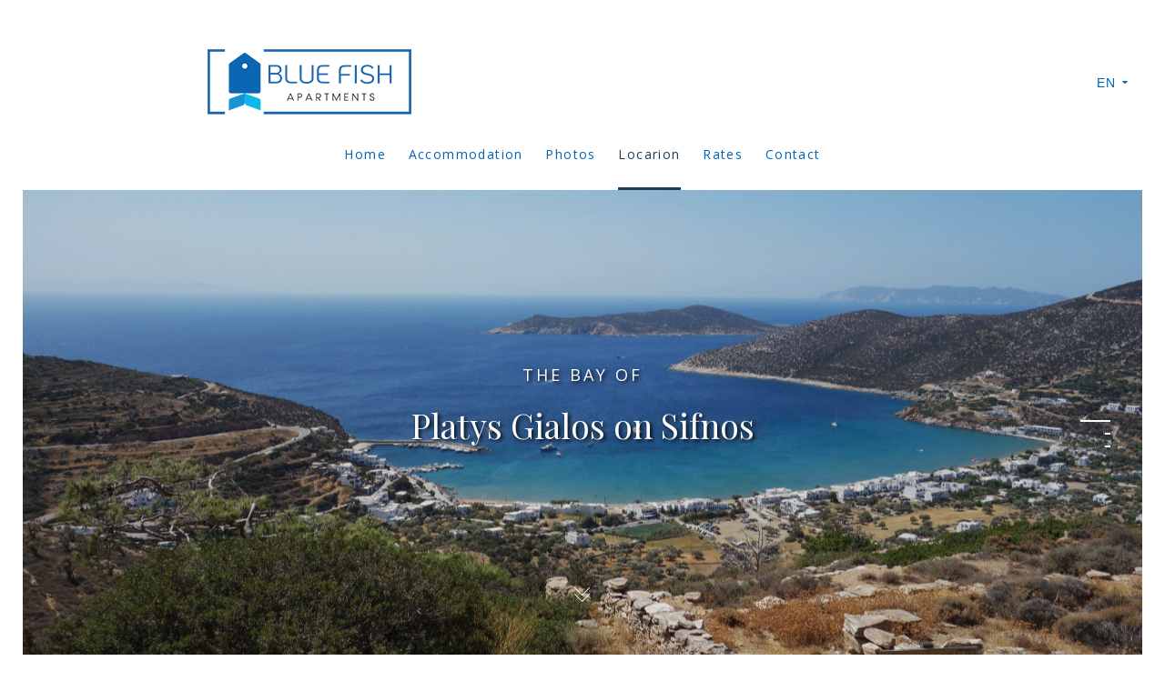

--- FILE ---
content_type: text/html
request_url: https://bluefish-rooms.gr/en/location.html
body_size: 5077
content:
<!DOCTYPE html>
<html lang="en">
  <head>
    <!--================ Basic page needs ================-->
    <title>Blue Fish Apartments | Location</title>
    <meta charset="UTF-8">
    <meta name="author" content="lysiteleia">
    <meta name="description" content="The location of Blue Fish apartments in Platis Gialos in Sifnos">
    <!--================ Mobile specific metas ================-->
    <meta name="viewport" content="width=device-width, initial-scale=1.0">
    <!--================ Favicon ================-->
    <link rel="shortcut icon" href="../images/favicon.ico">
    <!--================ Google web fonts ================-->
    <link rel="stylesheet" href="https://fonts.googleapis.com/css?family=Old+Standard+TT:400,400i,700|Open+Sans:200,300,400,400i,600,600i,700,700i,800,800i|Playfair+Display:400,400i,700,700i,900,900i|Frank+Ruhl+Libre:500">
    <!--================ Vendor CSS ================-->
    <link rel="stylesheet" href="../css/animate.min.css">
    <link rel="stylesheet" href="../css/fontawesome-all.min.css">
    <link rel="stylesheet" href="../css/linearicons.css">
    <link rel="stylesheet" href="../css/milenia-icon-font.css">
    <link rel="stylesheet" href="../vendors/owl-carousel/assets/owl.carousel.min.css">
    <link rel="stylesheet" href="../vendors/fancybox/jquery.fancybox.min.css">
    <link rel="stylesheet" href="../vendors/arcticmodal/jquery.arcticmodal-0.3.css">
    <link rel="stylesheet" href="../vendors/revolution/css/settings.css">
    <link rel="stylesheet" href="../vendors/revolution/css/layers.min.css">
    <link rel="stylesheet" href="../vendors/revolution/css/navigation.min.css">
    <link rel="stylesheet" href="../vendors/jquery-ui/jquery-ui.min.css">
    <link rel="stylesheet" href="../css/bootstrap.min.css">
    <!--================ Theme CSS ================-->
    <link rel="stylesheet" href="../css/style.css">
    <!--================ Vendor CSS ================-->
    
    <link rel="stylesheet" href="../vendors/monkeysan-tooltip/monkeysan-jquery-tooltip.css">
    <link rel="stylesheet" href="../vendors/mediaelement/mediaelementplayer.min.css">
    
    
  </head>
  <body class="milenia-body--scheme-blue milenia-body--border-layout">
    <div class="milenia-preloader"></div>
    <!--================ Hidden Sidebar ================--><span class="milenia-sidebar-hidden-overlay"></span>
    <!--================ End of Hidden Sidebar ================-->
    <div id="milenia-page-wrapper" class="milenia-page-wrapper">
      <!--================ Search Modal ================-->
      <div class="milenia-d-none">
      </div>
      <!--================ End of Search Modal ================-->

      <!--================ Header ================-->
      <header id="milenia-header" class="milenia-header milenia-header--light">
        <div class="container">
          <!--================ Section ================-->
          <div class="milenia-header-section-md">

            <!--================ Column ================-->
            <div class="milenia-header-col milenia-aligner milenia-aligner--valign-middle milenia-header-col--padding-default milenia-header-col--padding-average-md milenia-header-col--padding-no-bottom">
              <div class="milenia-aligner-outer">
                <div class="milenia-aligner-inner">
                  <div class="milenia-header-items">
                    <div><a href="index.html" class="milenia-ln--independent"><img src="../images/logo-blue-fish.png" alt="Blue Fish Apartments in Platis Gialos in Sifnos"></a></div>
                  </div>
                </div>
              </div>
            </div>
            <!--================ End of Column ================-->
            <!--================ Column ================-->
            <div class="milenia-header-col milenia-aligner milenia-aligner--valign-middle milenia-header-col--content-align-right-md milenia-header-col--padding-default milenia-header-col--padding-average-md milenia-header-col--padding-no-bottom-md milenia-header-col--padding-no-right-md">
              <div class="milenia-aligner-outer">
                <div class="milenia-aligner-inner">
                  <div class="milenia-header-items">
                    <div>
                      <!--================ Languages List ================-->
                      <div class="milenia-dropdown milenia-dropdown--title-icon milenia-dropdown--languages">
                        <button type="button" class="milenia-dropdown-title">EN<i class="fa fa-caret-down milenia-dropdown-icon--state-default"></i><i class="fa fa-caret-up milenia-dropdown-icon--state-opened"></i></button>
                        <ul class="milenia-dropdown-element">
                          <li><a href="../index.html" class="milenia-ln--independent">ΕΛ</a></li>
                          <li><a href="../fr/index.html" class="milenia-ln--independent">FR</a></li>
                        </ul>
                      </div>
                      <!--================ End of Languages List ================-->
                    </div>
                  </div>
                </div>
              </div>
            </div>
            <!--================ End of Column ================-->
          </div>
          <!--================ End of Section ================-->
          <!--================ Section ================-->
          <div class="milenia-header-section-md milenia-header-section--sticky-md">
            <!--================ Column ================-->
            <div class="milenia-header-col milenia-header-col--nav-vertical-sm milenia-header-col--padding-average milenia-header-col--padding-no-top milenia-header-col--padding-no-md">
              <div class="milenia-aligner-outer">
                <div class="milenia-aligner-inner">
                  <div class="milenia-header-items">
                    <div>
                      <!--================ Navigation ================-->
                      <nav class="milenia-navigation-container">
                        <ul class="milenia-navigation milenia-navigation--vertical-sm milenia-navigation--bottom-underlined">
                          <li class="menu-item menu-item-has-children"><a href="index.html" class="milenia-ln--independent">Home</a></li>
                          <li class="menu-item menu-item-has-children"><a href="accommodation.html" class="milenia-ln--independent">Accommodation</a>
                            <!--================ Sub Menu ================-->
                            <ul class="sub-menu">
                              <li class="menu-item"><a href="apartments-kitchen.html" class="milenia-ln--independent">Apartments with kitchen</a></li>
                              <li class="menu-item"><a href="apartments-no-kitchen.html" class="milenia-ln--independent">Rooms without kitchen</a></li>
                            </ul>
                            <!--================ End of Sub Menu ================-->
                          </li>
                          <li class="menu-item menu-item-has-children"><a href="gallery.html" class="milenia-ln--independent">Photos</a></li>
                          <li class="menu-item menu-item-has-children current-menu-item"><a href="index.html" class="milenia-ln--independent">Locarion</a></li>
                          <li class="menu-item menu-item-has-children"><a href="rates.html" class="milenia-ln--independent">Rates</a></li>
                          <li class="menu-item menu-item-has-children"><a href="contact.html" class="milenia-ln--independent">Contact</a></li>
                        </ul>
                      </nav>
                      <!--================ End of Navigation ================-->
                    </div>
                  </div>
                </div>
              </div>
            </div>
            <!--================ End of Column ================-->
          </div>
          <!--================ End of Section ================-->
        </div>
      </header>
      <!--================ End of Header ================-->
      
      
      <!--================ Slider Revolution ================-->
      <div dir="ltr" class="rev_slider_wrapper fullscreenbanner-container">
        <div id="rev-slider-1" data-version="5.4.5" class="milenia-d-none rev-slider fullscreenabanner rev-has-scrollbottom-icon">
          <ul>
            <!--================ Slide 1 ================-->
            <li data-transition="fade" data-speed="300" data-delay="9000"><img src="../images/location/platis-gialos.jpg" alt="Platis Gialos in Sifnos" data-bgposition="center center" data-bgfit="cover" data-bgrepeat="no-repeat" data-bgparallax="2" class="rev-slidebg">
              <!--================ Layer ================-->
              <div data-frames="[{&quot;delay&quot;:200,&quot;speed&quot;:2000,&quot;frame&quot;:&quot;0&quot;,&quot;from&quot;:&quot;y:[100%];z:0;rX:0deg;rY:0;rZ:0;sX:1;sY:1;skX:0;skY:0;opacity:0;&quot;,&quot;to&quot;:&quot;o:1;&quot;,&quot;ease&quot;:&quot;Power4.easeInOut&quot;},{&quot;delay&quot;:&quot;wait&quot;,&quot;speed&quot;:1000,&quot;frame&quot;:&quot;999&quot;,&quot;to&quot;:&quot;auto:auto;&quot;,&quot;ease&quot;:&quot;Power3.easeInOut&quot;}]" data-x="center" data-y="center" data-hoffset="0" data-voffset="['-70', '-70', '-70', '-90']" data-width="['600']" data-height="['auto']" data-textAlign="['center']" data-color="['#fff']" data-fontsize="['20']" data-lineheight="['20']" class="tp-caption tp-resizeme tp-layer-section-subtitle">The bay of</div>
              <!--================ End of Layer ================-->
              <!--================ Layer ================-->
              <div data-frames="[{&quot;delay&quot;:400,&quot;speed&quot;:2000,&quot;frame&quot;:&quot;0&quot;,&quot;from&quot;:&quot;y:[100%];z:0;rX:0deg;rY:0;rZ:0;sX:1;sY:1;skX:0;skY:0;opacity:0;&quot;,&quot;to&quot;:&quot;o:1;&quot;,&quot;ease&quot;:&quot;Power4.easeInOut&quot;},{&quot;delay&quot;:&quot;wait&quot;,&quot;speed&quot;:1000,&quot;frame&quot;:&quot;999&quot;,&quot;to&quot;:&quot;auto:auto;&quot;,&quot;ease&quot;:&quot;Power3.easeInOut&quot;}]" data-x="center" data-y="center" data-hoffset="0" data-voffset="['-10', '-10', '0', '0']" data-width="['1000', '1000', '760', '560']" data-height="['auto']" data-textAlign="['center']" data-color="['#fff']" data-fontsize="['40']" data-lineheight="['65']" class="tp-caption tp-resizeme tp-layer-section-title">Platys Gialos on Sifnos</div>
              <!--================ End of Layer ================-->
            </li>
            <!--================ End of Slide 1 ================-->
            
            <!--================ Slide 3 ================-->
            <li data-transition="fade" data-speed="300" data-delay="9000"><img src="../images/location/sailing-boat.jpg" alt="Rooms in Sifnos near the sea" data-bgposition="center center" data-bgfit="cover" data-bgrepeat="no-repeat" data-bgparallax="2" class="rev-slidebg">
              <!--================ Layer ================-->
              <div data-frames="[{&quot;delay&quot;:200,&quot;speed&quot;:2000,&quot;frame&quot;:&quot;0&quot;,&quot;from&quot;:&quot;y:[100%];z:0;rX:0deg;rY:0;rZ:0;sX:1;sY:1;skX:0;skY:0;opacity:0;&quot;,&quot;to&quot;:&quot;o:1;&quot;,&quot;ease&quot;:&quot;Power4.easeInOut&quot;},{&quot;delay&quot;:&quot;wait&quot;,&quot;speed&quot;:1000,&quot;frame&quot;:&quot;999&quot;,&quot;to&quot;:&quot;auto:auto;&quot;,&quot;ease&quot;:&quot;Power3.easeInOut&quot;}]" data-x="center" data-y="center" data-hoffset="0" data-voffset="['-70', '-70', '-90', '-90']" data-width="['400']" data-height="['auto']" data-textAlign="['center']" data-color="['#fff']" data-fontsize="['14']" data-lineheight="['20']" class="tp-caption tp-resizeme tp-layer-section-subtitle">Indulge in the blue</div>
              <!--================ End of Layer ================-->
              <!--================ Layer ================-->
              <div data-frames="[{&quot;delay&quot;:400,&quot;speed&quot;:2000,&quot;frame&quot;:&quot;0&quot;,&quot;from&quot;:&quot;y:[100%];z:0;rX:0deg;rY:0;rZ:0;sX:1;sY:1;skX:0;skY:0;opacity:0;&quot;,&quot;to&quot;:&quot;o:1;&quot;,&quot;ease&quot;:&quot;Power4.easeInOut&quot;},{&quot;delay&quot;:&quot;wait&quot;,&quot;speed&quot;:1000,&quot;frame&quot;:&quot;999&quot;,&quot;to&quot;:&quot;auto:auto;&quot;,&quot;ease&quot;:&quot;Power3.easeInOut&quot;}]" data-x="center" data-y="center" data-hoffset="0" data-voffset="['-10', '-10', '0', '0']" data-width="['1200', '1010', '760', '560']" data-height="['auto']" data-textAlign="['center']" data-color="['#fff']" data-fontsize="['65']" data-lineheight="['65']" class="tp-caption tp-resizeme tp-layer-section-title">of the Aegean sea</div>
              <!--================ End of Layer ================-->
            </li>
            <!--================ End of Slide 3 ================-->
            <!--================ Slide 2 ================-->
            <li data-transition="fade" data-speed="300" data-delay="9000"><img src="../images/location/chrissopigi.jpg" alt="Η εκκλησία της Χρυσοπηγής στη Σίφνο" data-bgposition="center center" data-bgfit="cover" data-bgrepeat="no-repeat" data-bgparallax="2" class="rev-slidebg">
              <!--================ Layer ================-->
              <div data-frames="[{&quot;delay&quot;:200,&quot;speed&quot;:2000,&quot;frame&quot;:&quot;0&quot;,&quot;from&quot;:&quot;y:[100%];z:0;rX:0deg;rY:0;rZ:0;sX:1;sY:1;skX:0;skY:0;opacity:0;&quot;,&quot;to&quot;:&quot;o:1;&quot;,&quot;ease&quot;:&quot;Power4.easeInOut&quot;},{&quot;delay&quot;:&quot;wait&quot;,&quot;speed&quot;:1000,&quot;frame&quot;:&quot;999&quot;,&quot;to&quot;:&quot;auto:auto;&quot;,&quot;ease&quot;:&quot;Power3.easeInOut&quot;}]" data-x="center" data-y="center" data-hoffset="0" data-voffset="['-70', '-70', '-90', '-90']" data-width="['400']" data-height="['auto']" data-textAlign="['center']" data-color="['#fff']" data-fontsize="['14']" data-lineheight="['20']" class="tp-caption tp-resizeme tp-layer-section-subtitle">Explore the beauties</div>
              <!--================ End of Layer ================-->
              <!--================ Layer ================-->
              <div data-frames="[{&quot;delay&quot;:400,&quot;speed&quot;:2000,&quot;frame&quot;:&quot;0&quot;,&quot;from&quot;:&quot;y:[100%];z:0;rX:0deg;rY:0;rZ:0;sX:1;sY:1;skX:0;skY:0;opacity:0;&quot;,&quot;to&quot;:&quot;o:1;&quot;,&quot;ease&quot;:&quot;Power4.easeInOut&quot;},{&quot;delay&quot;:&quot;wait&quot;,&quot;speed&quot;:1000,&quot;frame&quot;:&quot;999&quot;,&quot;to&quot;:&quot;auto:auto;&quot;,&quot;ease&quot;:&quot;Power3.easeInOut&quot;}]" data-x="center" data-y="center" data-hoffset="0" data-voffset="['-10', '-10', '0', '0']" data-width="['1000', '1000', '760', '560']" data-height="['auto']" data-textAlign="['center']" data-color="['#fff']" data-fontsize="['65']" data-lineheight="['65']" class="tp-caption tp-resizeme tp-layer-section-title">of Sifnos</div>
              <!--================ End of Layer ================-->
            </li>
          </ul>
        </div>
      </div>
      <!--================ End of Slider Revolution ================-->
      
      
      
      <div class="milenia-content">
        <div class="container">
          <!--================ Content Section ================-->
                <section class="text-center milenia-section milenia-section--py-huge milenia-color--gray milenia-section--stretched milenia-colorizer--scheme-lightest">
                  <div class="row">
                    <div class="col-lg-12 offset-lg-12">
                      <h2 class="milenia-section-title milenia-section-title--style-4">Location</h2>
                      <p>Blue Fish is located in Platys Gialos, on the southeastern side of Sifnos, really close to the beach but at the same time far away enough from everyday buzz of the settlement, in an estate with olive trees, Sifnian aromatic herbs and stone-built flowerbeds.</p>
                      <p>Platys Gialos boasts one of the largest beaches on Sifnos and it is considered the most cosmopolitan on the island.</p>
                      <p>Here, visitors will find restaurants and cafés next to the sea, retail and pastry shops, ATM’s, tourist and car rental agencies as well as traditional pottery outlets, for which Sifnos is quite famous.</p>
                      <p>The more active visitors will find boat rental agencies that organise trips to all those hidden beautiful places around the island as well as water sports rentals.<br>Platys Gialos features also some of the most scenic trails on Sifnos that either start or end there (no 3 and no 4).<br>For more information please click on sifnostrails. <a href="http://sifnostrails.com" target="_blank" style="color: #21b5e6">sifnostrails</a>.</p>
                      <p>The most popular image of Sifnos can be found near Platys Gialos, and that is the Panagia Chryssopigi rock, patron saint of the island; another destination worth the visit is the monastery of Panagia tou Vounou.</p>
                    </div>
                  </div>
                </section>
                <!--================ End of Content Section ================-->
          <!--================ Content Section ================-->
          <section class="milenia-section milenia-section--stretched-content-no-px milenia-section--no-py">
            <!--================ Multicolor Container ================-->
            <div class="milenia-multicolor-container text-center">
              <!--================ Column ================-->
              <div class="milenia-multicolor-col-md-8 milenia-aligner milenia-multicolor-col--no-padding">
                <div class="milenia-aligner-outer">
                  <div class="milenia-aligner-inner">
                    <!--================ Google Map ================-->
                    <iframe src="https://www.google.com/maps/embed?pb=!1m18!1m12!1m3!1d4510.235041109678!2d24.72489255016708!3d36.93296275538629!2m3!1f0!2f0!3f0!3m2!1i1024!2i768!4f13.1!3m3!1m2!1s0x1498f288557fd963%3A0xd114cd85fab9d271!2sBlue%20Fish!5e0!3m2!1sen!2sUS!4v1746789915886!5m2!1sen!2sUS" width="100%" height="650" style="border:0;" allowfullscreen="" loading="lazy" referrerpolicy="no-referrer-when-downgrade"></iframe>
                    <!--================ End of Google Map ================-->
                  </div>
                </div>
              </div>
              <!--================ End of Column ================-->
              <!--================ Column ================-->
              <div class="milenia-multicolor-col-md-4 milenia-aligner milenia-aligner--valign-middle milenia-colorizer--scheme-primary milenia-multicolor-col--padding-large-x-xxl">
                <div class="milenia-aligner-outer">
                  <div class="milenia-aligner-inner">
                    <div class="milenia-multicolor-limitation">
                      <h6 class="milenia-section-subtitle">Distances</h6>
                      <h2 class="milenia-section-title milenia-section-title--style-2">Short<br>
&amp;<br>...<br>
longer</h2>
                      <!--================ Menu ================-->
                      <ul class="milenia-menu">
                        <li>Beach<span>100 m</span></li>
                        <li>Kamares (port)<span>14 km</span></li>
                        <li>Chrysopigi<span>2,8 km</span></li>
                        <li>Apollonia (capital)<span>8,5 km</span></li>
                        <li>Kastro<span>11,5 km</span></li>
                        <li>Vathi<span>17 km</span></li>
                        <li>Cherronisos<span>22,5 km</span></li>
                      </ul>
                      <!--================ End of Menu ================-->
                    </div>
                  </div>
                </div>
              </div>
              <!--================ End of Column ================-->
            </div>
            <!--================ End of Multicolor Container ================-->
          </section>
          <!--================ End of Content Section ================-->
        
        
                  </div>
        
        </div>
        
        
        
        <div class="milenia-content">
        <div class="container">
         
         
         
         <section class="text-center milenia-section milenia-section--py-huge milenia-color--gray milenia-section--stretched milenia-colorizer--scheme-lightest">
                  <div class="row">
                    <div class="col-lg-12 offset-lg-12">
                      <h2 class="milenia-section-title milenia-section-title--style-4">Platis Gialos</h2>
                    </div>
                  </div>
                  
                  <div class="row">
            <main class="col">
              <div class="milenia-entity-content">
                <!--================ Content Section ================-->
                <div class="milenia-section">
                  <!--================ Gallery ================-->
                  <div class="milenia-gallery">
                    <div data-isotope-layout="grid" class="milenia-grid milenia-grid--isotope milenia-grid--cols-4">
                      <div class="milenia-grid-sizer"></div>
                      <div class="milenia-grid-item">
                        <!--================ Gallery Item ================-->
                        <figure class="milenia-gallery-item milenia-gallery-item--with-thumb"><a href="../images/location/gallery/platis-gialos1.jpg" data-fancybox="gallery" data-caption="Platis Gialos" class="milenia-ln--independent milenia-gallery-item-link"><img src="../images/location/gallery/thumbs/platis-gialos1.jpg" alt="The bay of Platys Gialos in Sifnos"></a>
                        </figure>
                        <!--================ End of Gallery Item ================-->
                      </div>
                      
                      <div class="milenia-grid-item">
                        <!--================ Gallery Item ================-->
                        <figure class="milenia-gallery-item milenia-gallery-item--with-thumb"><a href="../images/location/gallery/platis-gialos2.jpg" data-fancybox="gallery" data-caption="The beach of Platys Gialos" class="milenia-ln--independent milenia-gallery-item-link"><img src="../images/location/gallery/thumbs/platis-gialos2.jpg" alt="The bay of Platys Gialos in Sifnos"></a>
                        </figure>
                        <!--================ End of Gallery Item ================-->
                      </div>
						
                      <div class="milenia-grid-item">
                        <!--================ Gallery Item ================-->
                        <figure class="milenia-gallery-item milenia-gallery-item--with-thumb"><a href="../images/location/gallery/platis-gialos3.jpg" data-fancybox="gallery" data-caption="Platis Gialos at sunset" class="milenia-ln--independent milenia-gallery-item-link"><img src="../images/location/gallery/thumbs/platis-gialos3.jpg" alt="The bay of Platys Gialos in Sifnos"></a>
                        </figure>
                        <!--================ End of Gallery Item ================-->
                      </div>
                      
                      <div class="milenia-grid-item">
                        <!--================ Gallery Item ================-->
                        <figure class="milenia-gallery-item milenia-gallery-item--with-thumb"><a href="../images/location/gallery/platis-gialos4.jpg" data-fancybox="gallery" data-caption="The beach of Platys Gialos in Sifnos" class="milenia-ln--independent milenia-gallery-item-link"><img src="../images/location/gallery/thumbs/platis-gialos4.jpg" alt="The beach of Platys Gialos in Sifnos"></a>
                        </figure>
                        <!--================ End of Gallery Item ================-->
                      </div>
                      
                      <div class="milenia-grid-item">
                        <!--================ Gallery Item ================-->
                        <figure class="milenia-gallery-item milenia-gallery-item--with-thumb"><a href="../images/location/gallery/platis-gialos5.jpg" data-fancybox="gallery" data-caption="The beach of Platys Gialos in Sifnos" class="milenia-ln--independent milenia-gallery-item-link"><img src="../images/location/gallery/thumbs/platis-gialos5.jpg" alt="The beach of Platys Gialos in Sifnos"></a>
                        </figure>
                        <!--================ End of Gallery Item ================-->
                      </div>
                      
                      <div class="milenia-grid-item">
                        <!--================ Gallery Item ================-->
                        <figure class="milenia-gallery-item milenia-gallery-item--with-thumb"><a href="../images/location/gallery/platis-gialos6.jpg" data-fancybox="gallery" data-caption="Platis Gialos" class="milenia-ln--independent milenia-gallery-item-link"><img src="../images/location/gallery/thumbs/platis-gialos6.jpg" alt="The bay of Platys Gialos in Sifnos"></a>
                        </figure>
                        <!--================ End of Gallery Item ================-->
                      </div>
                      
                      <div class="milenia-grid-item">
                        <!--================ Gallery Item ================-->
                        <figure class="milenia-gallery-item milenia-gallery-item--with-thumb"><a href="../images/location/gallery/platis-gialos7.jpg" data-fancybox="gallery" data-caption="Platis Gialos" class="milenia-ln--independent milenia-gallery-item-link"><img src="../images/location/gallery/thumbs/platis-gialos7.jpg" alt="The bay of Platys Gialos in Sifnos"></a>
                        </figure>
                        <!--================ End of Gallery Item ================-->
                      </div>
                      
                      <div class="milenia-grid-item">
                        <!--================ Gallery Item ================-->
                        <figure class="milenia-gallery-item milenia-gallery-item--with-thumb"><a href="../images/location/gallery/platis-gialos8.jpg" data-fancybox="gallery" data-caption="Platis Gialos" class="milenia-ln--independent milenia-gallery-item-link"><img src="../images/location/gallery/thumbs/platis-gialos8.jpg" alt="The bay of Platys Gialos in Sifnos"></a>
                        </figure>
                        <!--================ End of Gallery Item ================-->
                      </div>

                      

                      
                      
                    </div>
                  </div>
                  <!--================ End of Gallery ================-->

                </div>
              </div>
            </main>
          </div>
               
               
                </section>
          
        </div>
      </div>
      
      
      
      
      
      
      
      </div>
      <!--================ Footer ================-->
            <footer id="milenia-footer" class="milenia-footer">
        <!--================ Footer row ================-->
        <div class="milenia-footer-row milenia-colorizer--scheme-dark milenia-footer-row--medium">
          <div class="container">
            <div class="milenia-footer-row--inner">
              <div class="milenia-grid milenia-grid--cols-1">
                <!--================ Widget ================-->
                <div class="milenia-grid-item milenia-widget milenia-widget--info">
                  <div class="milenia-grid-item-inner">
                    <div class="milenia-grid-item-content">
                      <div class="milenia-info-widget">
                        <div class="milenia-grid milenia-grid--cols-3">
                          <div class="milenia-grid-item">
                            <address><span class="milenia-text-color--contrast"> </span>Platis Gialos, Sifnos <br>Cyclades</address>
                          </div>
                          <div class="milenia-grid-item">
                            <address><span class="milenia-text-color--contrast">Phones:<br/> </span><a href="tel:+302284071526">+3022840 71526</a>, <a href="tel:+306974190193">+306974 190193</a></address>
                          </div>
                          <div class="milenia-grid-item milenia-widget--email">
                            <address><span class="milenia-text-color--contrast">Email: </span><div class="fleft contact_mail"><script type="text/javascript">
								var name = "book"
								var company = "bluefishsifnos."
								var country = "gr"
								document.write( "<a href=" + "mail" + "to:" + name + "@" + company + country + ">" + name + "@" + company + country + "</a>")
							</script></div></address>
                          </div>
                        </div>
                      </div>
                    </div>
                  </div>
                </div>
                <!--================ End of Widget ================-->
              </div>
            </div>
          </div>
        </div>
        <!--================ End of Footer row ================-->
        <!--================ Footer row ================-->
        <div class="milenia-footer-row milenia-colorizer--scheme-dark milenia-footer-row--thin">
          <div class="container">
            <div class="milenia-footer-row--inner">
              <div class="milenia-grid milenia-grid--valign-middle milenia-grid--cols-1" style="color: #e6e6e6;">
                <!--================ Widget ================-->
                <div class="milenia-grid-item milenia-widget">Copyright © Blue Fish apartments. All Rights Reserved.</div>
                 <div class="milenia-grid-item milenia-widget milenia-widget--list-horizontal">
                  <div class="milenia-grid-item-inner">
                    <div class="milenia-grid-item-content">
                      <nav>
                        <ul>
                          <li>Created by: <a href="http://lysiteleia.gr" target="_blank">Lysiteleia</a></li>
                        </ul>
                      </nav>
                    </div>
                  </div>
                </div>
                <!--================ End of Widget ================-->
                
              </div>
            </div>
          </div>
        </div>
        <!--================ End of Footer row ================-->
      </footer>
      <!--================ End of Footer ================-->
    <script src="../vendors/modernizr.js"></script>
    <script src="../vendors/jquery-3.3.1.min.js"></script>
    <script src="../vendors/nicescroll/jquery.nicescroll.min.js"></script>
    <script src="../vendors/jquery.easing.1.3.min.js"></script>
	<script src="../vendors/jquery.parallax-1.1.3.min.js"></script>
    <script src="../vendors/monkeysan.tabs.min.js"></script>
    <script src="../vendors/monkeysan.sameheight.min.js"></script>
    <script src="../vendors/isotope.pkgd.min.js"></script>
    <script src="../vendors/monkeysan.jquery.nav.1.0.min.js"></script>
    <script src="../vendors/owl-carousel/owl.carousel.min.js"></script>
    <script src="../vendors/maplace-0.1.3.min.js"></script>
	<script src="../vendors/fancybox/jquery.fancybox.min.js"></script>
    <script src="../vendors/revolution/js/jquery.themepunch.tools.min.js"></script>
    <script src="../vendors/revolution/js/jquery.themepunch.revolution.min.js">   </script>
    <script src="../vendors/jquery-ui/jquery-ui.min.js"></script>
    <script src="../js/modules/milenia.isotope.js"></script>
    <script src="../js/modules/milenia.tabbed-grid.min.js"></script>
    <script src="../js/modules/milenia.sticky-header-section.min.js"></script>
    <script src="../js/milenia.app.js"></script>
    <!--================ Vendor JS ================-->
	<script type="text/javascript" src="../vendors/revolution/js/extensions/revolution.extension.slideanims.min.js"></script>
	<script type="text/javascript" src="../vendors/revolution/js/extensions/revolution.extension.layeranimation.min.js"></script>
	<script type="text/javascript" src="../vendors/revolution/js/extensions/revolution.extension.navigation.min.js"></script>
	<script type="text/javascript" src="../vendors/revolution/js/extensions/revolution.extension.parallax.min.js"></script>
  </body>
</html>


--- FILE ---
content_type: text/css
request_url: https://bluefish-rooms.gr/vendors/revolution/css/settings.css
body_size: 7452
content:
/*-----------------------------------------------------------------------------

-	Revolution Slider 5.0 Default Style Settings -

Screen Stylesheet

version:   	5.4.5
date:      	15/05/17
author:		themepunch
email:     	info@themepunch.com
website:   	http://www.themepunch.com
-----------------------------------------------------------------------------*/
#debungcontrolls, .debugtimeline {
	width: 100%;
	box-sizing: border-box
}
.rev_column, .rev_column .tp-parallax-wrap, .tp-svg-layer svg {
	vertical-align: top
}
#debungcontrolls {
	z-index: 100000;
	position: fixed;
	bottom: 0;
	height: auto;
	background: rgba(0,0,0,.6);
	padding: 10px
}
.debugtimeline {
	height: 10px;
	position: relative;
	margin-bottom: 3px;
	display: none;
	white-space: nowrap
}
.debugtimeline:hover {
	height: 15px
}
.the_timeline_tester {
	background: #e74c3c;
	position: absolute;
	top: 0;
	left: 0;
	height: 100%;
	width: 0
}
.rs-go-fullscreen {
	position: fixed!important;
	width: 100%!important;
	height: 100%!important;
	top: 0!important;
	left: 0!important;
	z-index: 9999999!important;
	background: #fff!important
}
.debugtimeline.tl_slide .the_timeline_tester {
	background: #f39c12
}
.debugtimeline.tl_frame .the_timeline_tester {
	background: #3498db
}
.debugtimline_txt {
	color: #fff;
	font-weight: 400;
	font-size: 7px;
	position: absolute;
	left: 10px;
	top: 0;
	white-space: nowrap;
	line-height: 10px
}
.rtl {
	direction: rtl
}
@font-face {
	font-family: revicons;
	src: url(../fonts/revicons/revicons.eot?5510888);
	src: url(../fonts/revicons/revicons.eot?5510888#iefix) format('embedded-opentype'), url(../fonts/revicons/revicons.woff?5510888) format('woff'), url(../fonts/revicons/revicons.ttf?5510888) format('truetype'), url(../fonts/revicons/revicons.svg?5510888#revicons) format('svg');
	font-weight: 400;
	font-style: normal
}
[class*=" revicon-"]:before, [class^=revicon-]:before {
	font-family: revicons;
	font-style: normal;
	font-weight: 400;
	speak: none;
	display: inline-block;
	text-decoration: inherit;
	width: 1em;
	margin-right: .2em;
	text-align: center;
	font-variant: normal;
	text-transform: none;
	line-height: 1em;
	margin-left: .2em
}
.revicon-search-1:before {
	content: '\e802'
}
.revicon-pencil-1:before {
	content: '\e831'
}
.revicon-picture-1:before {
	content: '\e803'
}
.revicon-cancel:before {
	content: '\e80a'
}
.revicon-info-circled:before {
	content: '\e80f'
}
.revicon-trash:before {
	content: '\e801'
}
.revicon-left-dir:before {
	content: '\e817'
}
.revicon-right-dir:before {
	content: '\e818'
}
.revicon-down-open:before {
	content: '\e83b'
}
.revicon-left-open:before {
	content: '\e819'
}
.revicon-right-open:before {
	content: '\e81a'
}
.revicon-angle-left:before {
	content: '\e820'
}
.revicon-angle-right:before {
	content: '\e81d'
}
.revicon-left-big:before {
	content: '\e81f'
}
.revicon-right-big:before {
	content: '\e81e'
}
.revicon-magic:before {
	content: '\e807'
}
.revicon-picture:before {
	content: '\e800'
}
.revicon-export:before {
	content: '\e80b'
}
.revicon-cog:before {
	content: '\e832'
}
.revicon-login:before {
	content: '\e833'
}
.revicon-logout:before {
	content: '\e834'
}
.revicon-video:before {
	content: '\e805'
}
.revicon-arrow-combo:before {
	content: '\e827'
}
.revicon-left-open-1:before {
	content: '\e82a'
}
.revicon-right-open-1:before {
	content: '\e82b'
}
.revicon-left-open-mini:before {
	content: '\e822'
}
.revicon-right-open-mini:before {
	content: '\e823'
}
.revicon-left-open-big:before {
	content: '\e824'
}
.revicon-right-open-big:before {
	content: '\e825'
}
.revicon-left:before {
	content: '\e836'
}
.revicon-right:before {
	content: '\e826'
}
.revicon-ccw:before {
	content: '\e808'
}
.revicon-arrows-ccw:before {
	content: '\e806'
}
.revicon-palette:before {
	content: '\e829'
}
.revicon-list-add:before {
	content: '\e80c'
}
.revicon-doc:before {
	content: '\e809'
}
.revicon-left-open-outline:before {
	content: '\e82e'
}
.revicon-left-open-2:before {
	content: '\e82c'
}
.revicon-right-open-outline:before {
	content: '\e82f'
}
.revicon-right-open-2:before {
	content: '\e82d'
}
.revicon-equalizer:before {
	content: '\e83a'
}
.revicon-layers-alt:before {
	content: '\e804'
}
.revicon-popup:before {
	content: '\e828'
}
.rev_slider_wrapper {
	position: relative;
	z-index: 0;
	width: 100%
}
.rev_slider {
	position: relative;
	overflow: visible
}
.entry-content .rev_slider a, .rev_slider a {
	box-shadow: none
}
.tp-overflow-hidden {
	overflow: hidden!important
}
.group_ov_hidden {
	overflow: hidden
}
.rev_slider img, .tp-simpleresponsive img {
	max-width: none!important;
	transition: none;
	margin: 0;
	padding: 0;
	border: none
}
.rev_slider .no-slides-text {
	font-weight: 700;
	text-align: center;
	padding-top: 80px
}
.rev_slider>ul, .rev_slider>ul>li, .rev_slider>ul>li:before, .rev_slider_wrapper>ul, .tp-revslider-mainul>li, .tp-revslider-mainul>li:before, .tp-simpleresponsive>ul, .tp-simpleresponsive>ul>li, .tp-simpleresponsive>ul>li:before {
	list-style: none!important;
	position: absolute;
	margin: 0!important;
	padding: 0!important;
	overflow-x: visible;
	overflow-y: visible;
	background-image: none;
	background-position: 0 0;
	text-indent: 0;
	top: 0;
	left: 0
}
.rev_slider>ul>li, .rev_slider>ul>li:before, .tp-revslider-mainul>li, .tp-revslider-mainul>li:before, .tp-simpleresponsive>ul>li, .tp-simpleresponsive>ul>li:before {
	visibility: hidden
}
.tp-revslider-mainul, .tp-revslider-slidesli {
	padding: 0!important;
	margin: 0!important;
	list-style: none!important
}
.fullscreen-container, .fullwidthbanner-container {
	padding: 0;
	position: relative
}
.rev_slider li.tp-revslider-slidesli {
	position: absolute!important
}
.tp-caption .rs-untoggled-content {
	display: block
}
.tp-caption .rs-toggled-content {
	display: none
}
.rs-toggle-content-active.tp-caption .rs-toggled-content {
	display: block
}
.rs-toggle-content-active.tp-caption .rs-untoggled-content {
	display: none
}
.rev_slider .caption, .rev_slider .tp-caption {
	position: relative;
	visibility: hidden;
	white-space: nowrap;
	display: block;
	-webkit-font-smoothing: antialiased!important;
	z-index: 1
}
.rev_slider .caption, .rev_slider .tp-caption, .tp-simpleresponsive img {
	-moz-user-select: none;
	-khtml-user-select: none;
	-webkit-user-select: none;
	-o-user-select: none
}
.rev_slider .tp-mask-wrap .tp-caption, .rev_slider .tp-mask-wrap :last-child, .wpb_text_column .rev_slider .tp-mask-wrap .tp-caption, .wpb_text_column .rev_slider .tp-mask-wrap :last-child {
	margin-bottom: 0
}
.tp-svg-layer svg {
	width: 100%;
	height: 100%;
	position: relative
}
.tp-carousel-wrapper {
	cursor: url(openhand.cur), move
}
.tp-carousel-wrapper.dragged {
	cursor: url(closedhand.cur), move
}
.tp_inner_padding {
	box-sizing: border-box;
	max-height: none!important
}
.tp-caption.tp-layer-selectable {
	-moz-user-select: all;
	-khtml-user-select: all;
	-webkit-user-select: all;
	-o-user-select: all
}
.tp-caption.tp-hidden-caption, .tp-forcenotvisible, .tp-hide-revslider, .tp-parallax-wrap.tp-hidden-caption {
	visibility: hidden!important;
	display: none!important
}
.rev_slider audio, .rev_slider embed, .rev_slider iframe, .rev_slider object, .rev_slider video {
	max-width: none!important
}
.tp-element-background {
	position: absolute;
	top: 0;
	left: 0;
	width: 100%;
	height: 100%;
	z-index: 0
}
.tp-blockmask, .tp-blockmask_in, .tp-blockmask_out {
	position: absolute;
	top: 0;
	left: 0;
	width: 100%;
	height: 100%;
	background: #fff;
	z-index: 1000;
	transform: scaleX(0) scaleY(0)
}
.tp-parallax-wrap {
	transform-style: preserve-3d
}
.rev_row_zone {
	position: absolute;
	width: 100%;
	left: 0;
	box-sizing: border-box;
	min-height: 50px;
	font-size: 0
}
.rev_column_inner, .rev_slider .tp-caption.rev_row {
	position: relative;
	width: 100%!important;
	box-sizing: border-box
}
.rev_row_zone_top {
	top: 0
}
.rev_row_zone_middle {
	top: 50%;
	transform: translateY(-50%)
}
.rev_row_zone_bottom {
	bottom: 0
}
.rev_slider .tp-caption.rev_row {
	display: table;
	table-layout: fixed;
	vertical-align: top;
	height: auto!important;
	font-size: 0
}
.rev_column {
	display: table-cell;
	position: relative;
	height: auto;
	box-sizing: border-box;
	font-size: 0
}
.rev_column_inner {
	display: block;
	height: auto!important;
	white-space: normal!important
}
.rev_column_bg {
	width: 100%;
	height: 100%;
	position: absolute;
	top: 0;
	left: 0;
	z-index: 0;
	box-sizing: border-box;
	background-clip: content-box;
	border: 0 solid transparent
}
.tp-caption .backcorner, .tp-caption .backcornertop, .tp-caption .frontcorner, .tp-caption .frontcornertop {
	height: 0;
	top: 0;
	width: 0;
	position: absolute
}
.rev_column_inner .tp-loop-wrap, .rev_column_inner .tp-mask-wrap, .rev_column_inner .tp-parallax-wrap {
	text-align: inherit
}
.rev_column_inner .tp-mask-wrap {
	display: inline-block
}
.rev_column_inner .tp-parallax-wrap, .rev_column_inner .tp-parallax-wrap .tp-loop-wrap, .rev_column_inner .tp-parallax-wrap .tp-mask-wrap {
	position: relative!important;
	left: auto!important;
	top: auto!important;
	line-height: 0
}
.tp-video-play-button, .tp-video-play-button i {
	line-height: 50px!important;
	vertical-align: top;
	text-align: center
}
.rev_column_inner .rev_layer_in_column, .rev_column_inner .tp-parallax-wrap, .rev_column_inner .tp-parallax-wrap .tp-loop-wrap, .rev_column_inner .tp-parallax-wrap .tp-mask-wrap {
	vertical-align: top
}
.rev_break_columns {
	display: block!important
}
.rev_break_columns .tp-parallax-wrap.rev_column {
	display: block!important;
	width: 100%!important
}
.fullwidthbanner-container {
	overflow: hidden
}
.fullwidthbanner-container .fullwidthabanner {
	width: 100%;
	position: relative
}
.tp-static-layers {
	position: absolute;
	z-index: 101;
	top: 0;
	left: 0
}
.tp-caption .frontcorner {
	border-left: 40px solid transparent;
	border-right: 0 solid transparent;
	border-top: 40px solid #00A8FF;
	left: -40px
}
.tp-caption .backcorner {
	border-left: 0 solid transparent;
	border-right: 40px solid transparent;
	border-bottom: 40px solid #00A8FF;
	right: 0
}
.tp-caption .frontcornertop {
	border-left: 40px solid transparent;
	border-right: 0 solid transparent;
	border-bottom: 40px solid #00A8FF;
	left: -40px
}
.tp-caption .backcornertop {
	border-left: 0 solid transparent;
	border-right: 40px solid transparent;
	border-top: 40px solid #00A8FF;
	right: 0
}
.tp-layer-inner-rotation {
	position: relative!important
}
img.tp-slider-alternative-image {
	width: 100%;
	height: auto
}
.caption.fullscreenvideo, .rs-background-video-layer, .tp-caption.coverscreenvideo, .tp-caption.fullscreenvideo {
	width: 100%;
	height: 100%;
	top: 0;
	left: 0;
	position: absolute
}
.noFilterClass {
	filter: none!important
}
.rs-background-video-layer {
	visibility: hidden;
	z-index: 0
}
.caption.fullscreenvideo audio, .caption.fullscreenvideo iframe, .caption.fullscreenvideo video, .tp-caption.fullscreenvideo iframe, .tp-caption.fullscreenvideo iframe audio, .tp-caption.fullscreenvideo iframe video {
	width: 100%!important;
	height: 100%!important;
	display: none
}
.fullcoveredvideo audio, .fullscreenvideo audio .fullcoveredvideo video, .fullscreenvideo video {
	background: #000
}
.fullcoveredvideo .tp-poster {
	background-position: center center;
	background-size: cover;
	width: 100%;
	height: 100%;
	top: 0;
	left: 0
}
.videoisplaying .html5vid .tp-poster {
	display: none
}
.tp-video-play-button {
	background: #000;
	background: rgba(0,0,0,.3);
	border-radius: 5px;
	position: absolute;
	top: 50%;
	left: 50%;
	color: #FFF;
	margin-top: -25px;
	margin-left: -25px;
	cursor: pointer;
	width: 50px;
	height: 50px;
	box-sizing: border-box;
	display: inline-block;
	z-index: 4;
	opacity: 0;
	transition: opacity .3s ease-out!important
}
.tp-audio-html5 .tp-video-play-button, .tp-hiddenaudio {
	display: none!important
}
.tp-caption .html5vid {
	width: 100%!important;
	height: 100%!important
}
.tp-video-play-button i {
	width: 50px;
	height: 50px;
	display: inline-block;
	font-size: 40px!important
}
.rs-fullvideo-cover, .tp-dottedoverlay, .tp-shadowcover {
	height: 100%;
	top: 0;
	left: 0;
	position: absolute
}
.tp-caption:hover .tp-video-play-button {
	opacity: 1;
	display: block
}
.tp-caption .tp-revstop {
	display: none;
	border-left: 5px solid #fff!important;
	border-right: 5px solid #fff!important;
	margin-top: 15px!important;
	line-height: 20px!important;
	vertical-align: top;
	font-size: 25px!important
}
.tp-seek-bar, .tp-video-button, .tp-volume-bar {
	outline: 0;
	line-height: 12px;
	margin: 0;
	cursor: pointer
}
.videoisplaying .revicon-right-dir {
	display: none
}
.videoisplaying .tp-revstop {
	display: inline-block
}
.videoisplaying .tp-video-play-button {
	display: none
}
.fullcoveredvideo .tp-video-play-button {
	display: none!important
}
.fullscreenvideo .fullscreenvideo audio, .fullscreenvideo .fullscreenvideo video {
	object-fit: contain!important
}
.fullscreenvideo .fullcoveredvideo audio, .fullscreenvideo .fullcoveredvideo video {
	object-fit: cover!important
}
.tp-video-controls {
	position: absolute;
	bottom: 0;
	left: 0;
	right: 0;
	padding: 5px;
	opacity: 0;
	transition: opacity .3s;
	background-image: linear-gradient(to bottom, #000 13%, #323232 100%);
	display: table;
	max-width: 100%;
	overflow: hidden;
	box-sizing: border-box
}
.rev-btn.rev-hiddenicon i, .rev-btn.rev-withicon i {
	transition: all .2s ease-out!important;
	font-size: 15px
}
.tp-caption:hover .tp-video-controls {
	opacity: .9
}
.tp-video-button {
	background: rgba(0,0,0,.5);
	border: 0;
	border-radius: 3px;
	font-size: 12px;
	color: #fff;
	padding: 0
}
.tp-video-button:hover {
	cursor: pointer
}
.tp-video-button-wrap, .tp-video-seek-bar-wrap, .tp-video-vol-bar-wrap {
	padding: 0 5px;
	display: table-cell;
	vertical-align: middle
}
.tp-video-seek-bar-wrap {
	width: 80%
}
.tp-video-vol-bar-wrap {
	width: 20%
}
.tp-seek-bar, .tp-volume-bar {
	width: 100%;
	padding: 0
}
.rs-fullvideo-cover {
	width: 100%;
	background: 0 0;
	z-index: 5
}
.disabled_lc .tp-video-play-button, .rs-background-video-layer audio::-webkit-media-controls, .rs-background-video-layer video::-webkit-media-controls, .rs-background-video-layer video::-webkit-media-controls-start-playback-button {
display:none!important
}
.tp-audio-html5 .tp-video-controls {
	opacity: 1!important;
	visibility: visible!important
}
.tp-dottedoverlay {
	background-repeat: repeat;
	width: 100%;
	z-index: 3
}
.tp-dottedoverlay.twoxtwo {
	background: url(../assets/gridtile.png)
}
.tp-dottedoverlay.twoxtwowhite {
	background: url(../assets/gridtile_white.png)
}
.tp-dottedoverlay.threexthree {
	background: url(../assets/gridtile_3x3.png)
}
.tp-dottedoverlay.threexthreewhite {
	background: url(../assets/gridtile_3x3_white.png)
}
.tp-shadowcover {
	width: 100%;
	background: #fff;
	z-index: -1
}
.tp-shadow1 {
	box-shadow: 0 10px 6px -6px rgba(0,0,0,.8)
}
.tp-shadow2:after, .tp-shadow2:before, .tp-shadow3:before, .tp-shadow4:after {
	z-index: -2;
	position: absolute;
	content: "";
	bottom: 10px;
	left: 10px;
	width: 50%;
	top: 85%;
	max-width: 300px;
	background: 0 0;
	box-shadow: 0 15px 10px rgba(0,0,0,.8);
	transform: rotate(-3deg)
}
.tp-shadow2:after, .tp-shadow4:after {
	transform: rotate(3deg);
	right: 10px;
	left: auto
}
.tp-shadow5 {
	position: relative;
	box-shadow: 0 1px 4px rgba(0,0,0,.3), 0 0 40px rgba(0,0,0,.1) inset
}
.tp-shadow5:after, .tp-shadow5:before {
	content: "";
	position: absolute;
	z-index: -2;
	box-shadow: 0 0 25px 0 rgba(0,0,0,.6);
	top: 30%;
	bottom: 0;
	left: 20px;
	right: 20px;
	border-radius: 100px/20px
}
.tp-button {
	padding: 6px 13px 5px;
	border-radius: 3px;
	height: 30px;
	cursor: pointer;
	color: #fff!important;
	text-shadow: 0 1px 1px rgba(0,0,0,.6)!important;
	font-size: 15px;
	line-height: 45px!important;
	font-family: arial, sans-serif;
	font-weight: 700;
	letter-spacing: -1px;
	text-decoration: none
}
.tp-button.big {
	color: #fff;
	text-shadow: 0 1px 1px rgba(0,0,0,.6);
	font-weight: 700;
	padding: 9px 20px;
	font-size: 19px;
	line-height: 57px!important
}
.purchase:hover, .tp-button.big:hover, .tp-button:hover {
	background-position: bottom, 15px 11px
}
.purchase.green, .purchase:hover.green, .tp-button.green, .tp-button:hover.green {
	background-color: #21a117;
	box-shadow: 0 3px 0 0 #104d0b
}
.purchase.blue, .purchase:hover.blue, .tp-button.blue, .tp-button:hover.blue {
	background-color: #1d78cb;
	box-shadow: 0 3px 0 0 #0f3e68
}
.purchase.red, .purchase:hover.red, .tp-button.red, .tp-button:hover.red {
	background-color: #cb1d1d;
	box-shadow: 0 3px 0 0 #7c1212
}
.purchase.orange, .purchase:hover.orange, .tp-button.orange, .tp-button:hover.orange {
	background-color: #f70;
	box-shadow: 0 3px 0 0 #a34c00
}
.purchase.darkgrey, .purchase:hover.darkgrey, .tp-button.darkgrey, .tp-button.grey, .tp-button:hover.darkgrey, .tp-button:hover.grey {
	background-color: #555;
	box-shadow: 0 3px 0 0 #222
}
.purchase.lightgrey, .purchase:hover.lightgrey, .tp-button.lightgrey, .tp-button:hover.lightgrey {
	background-color: #888;
	box-shadow: 0 3px 0 0 #555
}
.rev-btn, .rev-btn:visited {
	outline: 0!important;
	box-shadow: none!important;
	text-decoration: none!important;
	line-height: 44px;
	font-size: 17px;
	font-weight: 500;
	padding: 12px 35px;
	box-sizing: border-box;
	font-family: Roboto, sans-serif;
	cursor: pointer
}
.rev-btn.rev-uppercase, .rev-btn.rev-uppercase:visited {
	text-transform: uppercase;
	letter-spacing: 1px;
	font-size: 15px;
	font-weight: 900
}
.rev-btn.rev-withicon i {
	font-weight: 400;
	position: relative;
	top: 0;
	margin-left: 10px!important
}
.rev-btn.rev-hiddenicon i {
	font-weight: 400;
	position: relative;
	top: 0;
	opacity: 0;
	margin-left: 0!important;
	width: 0!important
}
.rev-btn.rev-hiddenicon:hover i {
	opacity: 1!important;
	margin-left: 10px!important;
	width: auto!important
}
.rev-btn.rev-medium, .rev-btn.rev-medium:visited {
	line-height: 36px;
	font-size: 14px;
	padding: 10px 30px
}
.rev-btn.rev-medium.rev-hiddenicon i, .rev-btn.rev-medium.rev-withicon i {
	font-size: 14px;
	top: 0
}
.rev-btn.rev-small, .rev-btn.rev-small:visited {
	line-height: 28px;
	font-size: 12px;
	padding: 7px 20px
}
.rev-btn.rev-small.rev-hiddenicon i, .rev-btn.rev-small.rev-withicon i {
	font-size: 12px;
	top: 0
}
.rev-maxround {
	border-radius: 30px
}
.rev-minround {
	border-radius: 3px
}
.rev-burger {
	position: relative;
	width: 60px;
	height: 60px;
	box-sizing: border-box;
	padding: 22px 0 0 14px;
	border-radius: 50%;
	border: 1px solid rgba(51,51,51,.25);
	-webkit-tap-highlight-color: transparent;
	cursor: pointer
}
.rev-burger span {
	display: block;
	width: 30px;
	height: 3px;
	background: #333;
	transition: .7s;
	pointer-events: none;
	transform-style: flat!important
}
.rev-burger.revb-white span, .rev-burger.revb-whitenoborder span {
	background: #fff
}
.rev-burger span:nth-child(2) {
	margin: 3px 0
}
#dialog_addbutton .rev-burger:hover :first-child, .open .rev-burger :first-child, .open.rev-burger :first-child {
	transform: translateY(6px) rotate(-45deg)
}
#dialog_addbutton .rev-burger:hover :nth-child(2), .open .rev-burger :nth-child(2), .open.rev-burger :nth-child(2) {
	transform: rotate(-45deg);
	opacity: 0
}
#dialog_addbutton .rev-burger:hover :last-child, .open .rev-burger :last-child, .open.rev-burger :last-child {
	transform: translateY(-6px) rotate(-135deg)
}
.rev-burger.revb-white {
	border: 2px solid rgba(255,255,255,.2)
}
.rev-burger.revb-darknoborder, .rev-burger.revb-whitenoborder {
	border: 0
}
.rev-burger.revb-darknoborder span {
	background: #333
}
.rev-burger.revb-whitefull {
	background: #fff;
	border: none
}
.rev-burger.revb-whitefull span {
	background: #333
}
.rev-burger.revb-darkfull {
	background: #333;
	border: none
}
.rev-burger.revb-darkfull span, .rev-scroll-btn.revs-fullwhite {
	background: #fff
}
@keyframes rev-ani-mouse {
0% {
opacity:1;
top:29%
}
15% {
opacity:1;
top:50%
}
50% {
opacity:0;
top:50%
}
100% {
opacity:0;
top:29%
}
}
.rev-scroll-btn {
	display: inline-block;
	position: relative;
	left: 0;
	right: 0;
	text-align: center;
	cursor: pointer;
	width: 35px;
	height: 55px;
	box-sizing: border-box;
	border: 3px solid #fff;
	border-radius: 23px
}
.rev-scroll-btn>* {
	display: inline-block;
	line-height: 18px;
	font-size: 13px;
	font-weight: 400;
	color: #fff;
	font-family: proxima-nova, "Helvetica Neue", Helvetica, Arial, sans-serif;
	letter-spacing: 2px
}
.rev-scroll-btn>.active, .rev-scroll-btn>:focus, .rev-scroll-btn>:hover {
	color: #fff
}
.rev-scroll-btn>.active, .rev-scroll-btn>:active, .rev-scroll-btn>:focus, .rev-scroll-btn>:hover {
	opacity: .8
}
.rev-scroll-btn.revs-fullwhite span {
	background: #333
}
.rev-scroll-btn.revs-fulldark {
	background: #333;
	border: none
}
.rev-scroll-btn.revs-fulldark span, .tp-bullet {
	background: #fff
}
.rev-scroll-btn span {
	position: absolute;
	display: block;
	top: 29%;
	left: 50%;
	width: 8px;
	height: 8px;
	margin: -4px 0 0 -4px;
	background: #fff;
	border-radius: 50%;
	animation: rev-ani-mouse 2.5s linear infinite
}
.rev-scroll-btn.revs-dark {
	border-color: #333
}
.rev-scroll-btn.revs-dark span {
	background: #333
}
.rev-control-btn {
	position: relative;
	display: inline-block;
	z-index: 5;
	color: #FFF;
	font-size: 20px;
	line-height: 60px;
	font-weight: 400;
	font-style: normal;
	font-family: Raleway;
	text-decoration: none;
	text-align: center;
	background-color: #000;
	border-radius: 50px;
	text-shadow: none;
	background-color: rgba(0,0,0,.5);
	width: 60px;
	height: 60px;
	box-sizing: border-box;
	cursor: pointer
}
.rev-cbutton-dark-sr, .rev-cbutton-light-sr {
	border-radius: 3px
}
.rev-cbutton-light, .rev-cbutton-light-sr {
	color: #333;
	background-color: rgba(255,255,255,.75)
}
.rev-sbutton {
	line-height: 37px;
	width: 37px;
	height: 37px
}
.rev-sbutton-blue {
	background-color: #3B5998
}
.rev-sbutton-lightblue {
	background-color: #00A0D1
}
.rev-sbutton-red {
	background-color: #DD4B39
}
.tp-bannertimer {
	visibility: hidden;
	width: 100%;
	height: 5px;
	background: #000;
	background: rgba(0,0,0,.15);
	position: absolute;
	z-index: 200;
	top: 0
}
.tp-bannertimer.tp-bottom {
	top: auto;
	bottom: 0!important;
	height: 5px
}
.tp-caption img {
	background: 0 0;
	-ms-filter: "progid:DXImageTransform.Microsoft.gradient(startColorstr=#00FFFFFF,endColorstr=#00FFFFFF)";
filter:progid:DXImageTransform.Microsoft.gradient(startColorstr=#00FFFFFF, endColorstr=#00FFFFFF);
	zoom: 1
}
.caption.slidelink a div, .tp-caption.slidelink a div {
	width: 3000px;
	height: 1500px;
	background: url(../assets/coloredbg.png)
}
.tp-caption.slidelink a span {
	background: url(../assets/coloredbg.png)
}
.tp-loader.spinner0, .tp-loader.spinner5 {
	background-image: url(../assets/loader.gif);
	background-repeat: no-repeat
}
.tp-shape {
	width: 100%;
	height: 100%
}
.tp-caption .rs-starring {
	display: inline-block
}
.tp-caption .rs-starring .star-rating {
	float: none;
	display: inline-block;
	vertical-align: top;
	color: #FFC321!important
}
.tp-caption .rs-starring .star-rating, .tp-caption .rs-starring-page .star-rating {
	position: relative;
	height: 1em;
	width: 5.4em;
	font-family: star;
	font-size: 1em!important
}
.tp-loader.spinner0, .tp-loader.spinner1 {
	width: 40px;
	height: 40px;
	margin-top: -20px;
	margin-left: -20px;
	animation: tp-rotateplane 1.2s infinite ease-in-out;
	background-color: #fff;
	border-radius: 3px;
	box-shadow: 0 0 20px 0 rgba(0,0,0,.15)
}
.tp-caption .rs-starring .star-rating:before, .tp-caption .rs-starring-page .star-rating:before {
	content: "\73\73\73\73\73";
	color: #E0DADF;
	float: left;
	top: 0;
	left: 0;
	position: absolute
}
.tp-caption .rs-starring .star-rating span {
	overflow: hidden;
	float: left;
	top: 0;
	left: 0;
	position: absolute;
	padding-top: 1.5em;
	font-size: 1em!important
}
.tp-caption .rs-starring .star-rating span:before {
	content: "\53\53\53\53\53";
	top: 0;
	position: absolute;
	left: 0
}
.tp-loader {
	top: 50%;
	left: 50%;
	z-index: 10000;
	position: absolute
}
.tp-loader.spinner0 {
	background-position: center center
}
.tp-loader.spinner5 {
	background-position: 10px 10px;
	background-color: #fff;
	margin: -22px;
	width: 44px;
	height: 44px;
	border-radius: 3px
}
@keyframes tp-rotateplane {
0% {
transform:perspective(120px) rotateX(0) rotateY(0)
}
50% {
transform:perspective(120px) rotateX(-180.1deg) rotateY(0)
}
100% {
transform:perspective(120px) rotateX(-180deg) rotateY(-179.9deg)
}
}
.tp-loader.spinner2 {
	width: 40px;
	height: 40px;
	margin-top: -20px;
	margin-left: -20px;
	background-color: red;
	box-shadow: 0 0 20px 0 rgba(0,0,0,.15);
	border-radius: 100%;
	animation: tp-scaleout 1s infinite ease-in-out
}
@keyframes tp-scaleout {
0% {
transform:scale(0)
}
100% {
transform:scale(1);
opacity:0
}
}
.tp-loader.spinner3 {
	margin: -9px 0 0 -35px;
	width: 70px;
	text-align: center
}
.tp-loader.spinner3 .bounce1, .tp-loader.spinner3 .bounce2, .tp-loader.spinner3 .bounce3 {
	width: 18px;
	height: 18px;
	background-color: #fff;
	box-shadow: 0 0 20px 0 rgba(0,0,0,.15);
	border-radius: 100%;
	display: inline-block;
	animation: tp-bouncedelay 1.4s infinite ease-in-out;
	animation-fill-mode: both
}
.tp-loader.spinner3 .bounce1 {
	animation-delay: -.32s
}
.tp-loader.spinner3 .bounce2 {
	animation-delay: -.16s
}
@keyframes tp-bouncedelay {
0%, 100%, 80% {
transform:scale(0)
}
40% {
transform:scale(1)
}
}
.tp-loader.spinner4 {
	margin: -20px 0 0 -20px;
	width: 40px;
	height: 40px;
	text-align: center;
	animation: tp-rotate 2s infinite linear
}
.tp-loader.spinner4 .dot1, .tp-loader.spinner4 .dot2 {
	width: 60%;
	height: 60%;
	display: inline-block;
	position: absolute;
	top: 0;
	background-color: #fff;
	border-radius: 100%;
	animation: tp-bounce 2s infinite ease-in-out;
	box-shadow: 0 0 20px 0 rgba(0,0,0,.15)
}
.tp-loader.spinner4 .dot2 {
	top: auto;
	bottom: 0;
	animation-delay: -1s
}
@keyframes tp-rotate {
100% {
transform:rotate(360deg)
}
}
@keyframes tp-bounce {
0%, 100% {
transform:scale(0)
}
50% {
transform:scale(1)
}
}
.tp-bullets.navbar, .tp-tabs.navbar, .tp-thumbs.navbar {
	border: none;
	min-height: 0;
	margin: 0;
	border-radius: 0
}
.tp-bullets, .tp-tabs, .tp-thumbs {
	position: absolute;
	display: block;
	z-index: 1000;
	top: 0;
	left: 0
}
.tp-tab, .tp-thumb {
	cursor: pointer;
	position: absolute;
	opacity: .5;
	box-sizing: border-box
}
.tp-arr-imgholder, .tp-tab-image, .tp-thumb-image, .tp-videoposter {
	background-position: center center;
	background-size: cover;
	width: 100%;
	height: 100%;
	display: block;
	position: absolute;
	top: 0;
	left: 0
}
.tp-tab.selected, .tp-tab:hover, .tp-thumb.selected, .tp-thumb:hover {
	opacity: 1
}
.tp-tab-mask, .tp-thumb-mask {
	box-sizing: border-box!important
}
.tp-tabs, .tp-thumbs {
	box-sizing: content-box!important
}
.tp-bullet {
	width: 15px;
	height: 15px;
	position: absolute;
	background: rgba(255,255,255,.3);
	cursor: pointer
}
.tp-bullet.selected, .tp-bullet:hover {
	background: #fff
}
.tparrows {
	cursor: pointer;
	background: #000;
	background: rgba(0,0,0,.5);
	width: 40px;
	height: 40px;
	position: absolute;
	display: block;
	z-index: 1000
}
.tparrows:hover {
	background: #000
}
.tparrows:before {
	font-family: revicons;
	font-size: 15px;
	color: #fff;
	display: block;
	line-height: 40px;
	text-align: center
}
.hginfo, .hglayerinfo {
	font-size: 12px;
	font-weight: 600
}
.tparrows.tp-leftarrow:before {
	content: '\e824'
}
.tparrows.tp-rightarrow:before {
	content: '\e825'
}
body.rtl .tp-kbimg {
	left: 0!important
}
.dddwrappershadow {
	box-shadow: 0 45px 100px rgba(0,0,0,.4)
}
.hglayerinfo {
	position: fixed;
	bottom: 0;
	left: 0;
	color: #FFF;
	line-height: 20px;
	background: rgba(0,0,0,.75);
	padding: 5px 10px;
	z-index: 2000;
	white-space: normal
}
.helpgrid, .hginfo {
	position: absolute
}
.hginfo {
	top: -2px;
	left: -2px;
	color: #e74c3c;
	background: #000;
	padding: 2px 5px
}
.indebugmode .tp-caption:hover {
	border: 1px dashed #c0392b!important
}
.helpgrid {
	border: 2px dashed #c0392b;
	top: 0;
	left: 0;
	z-index: 0
}
#revsliderlogloglog {
	padding: 15px;
	color: #fff;
	position: fixed;
	top: 0;
	left: 0;
	width: 200px;
	height: 150px;
	background: rgba(0,0,0,.7);
	z-index: 100000;
	font-size: 10px;
	overflow: scroll
}
.aden {
	filter: hue-rotate(-20deg) contrast(.9) saturate(.85) brightness(1.2)
}
.aden::after {
	background: linear-gradient(to right, rgba(66,10,14,.2), transparent);
	mix-blend-mode: darken
}
.perpetua::after, .reyes::after {
	mix-blend-mode: soft-light;
	opacity: .5
}
.inkwell {
	filter: sepia(.3) contrast(1.1) brightness(1.1) grayscale(1)
}
.perpetua::after {
	background: linear-gradient(to bottom, #005b9a, #e6c13d)
}
.reyes {
	filter: sepia(.22) brightness(1.1) contrast(.85) saturate(.75)
}
.reyes::after {
	background: #efcdad
}
.gingham {
	filter: brightness(1.05) hue-rotate(-10deg)
}
.gingham::after {
	background: linear-gradient(to right, rgba(66,10,14,.2), transparent);
	mix-blend-mode: darken
}
.toaster {
	filter: contrast(1.5) brightness(.9)
}
.toaster::after {
	background: radial-gradient(circle, #804e0f, #3b003b);
	mix-blend-mode: screen
}
.walden {
	filter: brightness(1.1) hue-rotate(-10deg) sepia(.3) saturate(1.6)
}
.walden::after {
	background: #04c;
	mix-blend-mode: screen;
	opacity: .3
}
.hudson {
	filter: brightness(1.2) contrast(.9) saturate(1.1)
}
.hudson::after {
	background: radial-gradient(circle, #a6b1ff 50%, #342134);
	mix-blend-mode: multiply;
	opacity: .5
}
.earlybird {
	filter: contrast(.9) sepia(.2)
}
.earlybird::after {
	background: radial-gradient(circle, #d0ba8e 20%, #360309 85%, #1d0210 100%);
	mix-blend-mode: overlay
}
.mayfair {
	filter: contrast(1.1) saturate(1.1)
}
.mayfair::after {
	background: radial-gradient(circle at 40% 40%, rgba(255,255,255,.8), rgba(255,200,200,.6), #111 60%);
	mix-blend-mode: overlay;
	opacity: .4
}
.lofi {
	filter: saturate(1.1) contrast(1.5)
}
.lofi::after {
	background: radial-gradient(circle, transparent 70%, #222 150%);
	mix-blend-mode: multiply
}
._1977 {
	filter: contrast(1.1) brightness(1.1) saturate(1.3)
}
._1977:after {
	background: rgba(243,106,188,.3);
	mix-blend-mode: screen
}
.brooklyn {
	filter: contrast(.9) brightness(1.1)
}
.brooklyn::after {
	background: radial-gradient(circle, rgba(168,223,193,.4) 70%, #c4b7c8);
	mix-blend-mode: overlay
}
.xpro2 {
	filter: sepia(.3)
}
.xpro2::after {
	background: radial-gradient(circle, #e6e7e0 40%, rgba(43,42,161,.6) 110%);
	mix-blend-mode: color-burn
}
.nashville {
	filter: sepia(.2) contrast(1.2) brightness(1.05) saturate(1.2)
}
.nashville::after {
	background: rgba(0,70,150,.4);
	mix-blend-mode: lighten
}
.nashville::before {
	background: rgba(247,176,153,.56);
	mix-blend-mode: darken
}
.lark {
	filter: contrast(.9)
}
.lark::after {
	background: rgba(242,242,242,.8);
	mix-blend-mode: darken
}
.lark::before {
	background: #22253f;
	mix-blend-mode: color-dodge
}
.moon {
	filter: grayscale(1) contrast(1.1) brightness(1.1)
}
.moon::before {
	background: #a0a0a0;
	mix-blend-mode: soft-light
}
.moon::after {
	background: #383838;
	mix-blend-mode: lighten
}
.clarendon {
	filter: contrast(1.2) saturate(1.35)
}
.clarendon:before {
	background: rgba(127,187,227,.2);
	mix-blend-mode: overlay
}
.willow {
	filter: grayscale(.5) contrast(.95) brightness(.9)
}
.willow::before {
	background-color: radial-gradient(40%, circle, #d4a9af 55%, #000 150%);
	mix-blend-mode: overlay
}
.willow::after {
	background-color: #d8cdcb;
	mix-blend-mode: color
}
.rise {
	filter: brightness(1.05) sepia(.2) contrast(.9) saturate(.9)
}
.rise::after {
	background: radial-gradient(circle, rgba(232,197,152,.8), transparent 90%);
	mix-blend-mode: overlay;
	opacity: .6
}
.rise::before {
	background: radial-gradient(circle, rgba(236,205,169,.15) 55%, rgba(50,30,7,.4));
	mix-blend-mode: multiply
}
._1977:after, ._1977:before, .aden:after, .aden:before, .brooklyn:after, .brooklyn:before, .clarendon:after, .clarendon:before, .earlybird:after, .earlybird:before, .gingham:after, .gingham:before, .hudson:after, .hudson:before, .inkwell:after, .inkwell:before, .lark:after, .lark:before, .lofi:after, .lofi:before, .mayfair:after, .mayfair:before, .moon:after, .moon:before, .nashville:after, .nashville:before, .perpetua:after, .perpetua:before, .reyes:after, .reyes:before, .rise:after, .rise:before, .slumber:after, .slumber:before, .toaster:after, .toaster:before, .walden:after, .walden:before, .willow:after, .willow:before, .xpro2:after, .xpro2:before {
	content: '';
	display: block;
	height: 100%;
	width: 100%;
	top: 0;
	left: 0;
	position: absolute;
	pointer-events: none
}
._1977, .aden, .brooklyn, .clarendon, .earlybird, .gingham, .hudson, .inkwell, .lark, .lofi, .mayfair, .moon, .nashville, .perpetua, .reyes, .rise, .slumber, .toaster, .walden, .willow, .xpro2 {
	position: relative
}
._1977 img, .aden img, .brooklyn img, .clarendon img, .earlybird img, .gingham img, .hudson img, .inkwell img, .lark img, .lofi img, .mayfair img, .moon img, .nashville img, .perpetua img, .reyes img, .rise img, .slumber img, .toaster img, .walden img, .willow img, .xpro2 img {
	width: 100%;
	z-index: 1
}
._1977:before, .aden:before, .brooklyn:before, .clarendon:before, .earlybird:before, .gingham:before, .hudson:before, .inkwell:before, .lark:before, .lofi:before, .mayfair:before, .moon:before, .nashville:before, .perpetua:before, .reyes:before, .rise:before, .slumber:before, .toaster:before, .walden:before, .willow:before, .xpro2:before {
	z-index: 2
}
._1977:after, .aden:after, .brooklyn:after, .clarendon:after, .earlybird:after, .gingham:after, .hudson:after, .inkwell:after, .lark:after, .lofi:after, .mayfair:after, .moon:after, .nashville:after, .perpetua:after, .reyes:after, .rise:after, .slumber:after, .toaster:after, .walden:after, .willow:after, .xpro2:after {
	z-index: 3
}
.slumber {
	filter: saturate(.66) brightness(1.05)
}
.slumber::after {
	background: rgba(125,105,24,.5);
	mix-blend-mode: soft-light
}
.slumber::before {
	background: rgba(69,41,12,.4);
	mix-blend-mode: lighten
}
.tp-kbimg-wrap:after, .tp-kbimg-wrap:before {
	height: 500%;
	width: 500%
}


--- FILE ---
content_type: text/javascript
request_url: https://bluefish-rooms.gr/js/milenia.app.js
body_size: 20173
content:
var Milenia = (function($){
    'use strict';

    var App = {},
        DOMDfd = $.Deferred(),
        $body = $('body'),
        $doc = $(document);

    App.modules = {};
    App.helpers = {};
    App._localCache = {};

    App.ISTOUCH = Modernizr.touchevents;
    App.ANIMATIONDURATION = 500;
    App.ANIMATIONEASING = 'easeOutQuart';
    App.ANIMATIONSUPPORTED = Modernizr.cssanimations;
    App.ANIMATIONEND = "webkitAnimationEnd mozAnimationEnd MSAnimationEnd oanimationend animationend";
    App.RTL = getComputedStyle(document.body).direction === 'rtl';
    App.ISLEGACYBROWSER = !Modernizr.flexbox;
    App.ISFIREFOX = window.navigator.userAgent.indexOf('Firefox') != -1;

    App.afterDOMReady = function() {
        var self = this;

        // Show message to update legacy browser
        if(this.ISLEGACYBROWSER) {
            if(this.helpers.showCriticalFullScreenMessage) {
                this.helpers.showCriticalFullScreenMessage({
                    before: '<i class="icon icon-sad"></i>',
                    content: 'Your browser does not support some technologies this site use. Please update your browser or visit the site using more modern browser.'
                });
            }

            // Anyway preloader must be used
            if(this.modules.preloader) this.modules.preloader();

            return;
        }

        if(this.modules.backToTop) {
			this.modules.backToTop({
				easing: 'easeOutQuint',
				speed: 550,
				cssPrefix: 'milenia-'
			});
        }

        if(this.helpers.toggledFields) this.helpers.toggledFields();

        if(window.MileniaEventsCalendar) window.MileniaEventsCalendar.init($('.milenia-events-calendar'), {
            isTouch: self.ISTOUCH,
            cssPrefix: 'milenia-',
            breakpoint: 768
        });


        if(window.MileniaSidebarHidden) {
            new window.MileniaSidebarHidden({
                cssPrefix: 'milenia-'
            });
        }

        if(window.MileniaStickyHeaderSection) {
            var $stickySections = $('[class*="milenia-header-section--sticky"]:not([class*="milenia-header-section--sticky-hidden"])');

            if($stickySections.length) {
                new window.MileniaStickyHeaderSection($stickySections, {
                    animationEasing: self.ANIMATIONEASING,
                    animationDuration: self.ANIMATIONDURATION
                });
            }
        }

        if(this.modules.dropdown) this.modules.dropdown.init();

        if(this.modules.fancyboxAlbum) this.modules.fancyboxAlbum.init();

        if(this.modules.hiddenFilters) this.modules.hiddenFilters();

        if(this.modules.fieldCounter) this.modules.fieldCounter();

        if(this.modules.fieldDatepicker) this.modules.fieldDatepicker();

        if(this.modules.WPGallery) this.modules.WPGallery.init($('.gallery'));

        if(this.helpers.bookingFormV2V4) this.helpers.bookingFormV2V4();
        if(this.helpers.bookingFormV3) this.helpers.bookingFormV3();
        if(this.helpers.calendarWidget) this.helpers.calendarWidget();

        var $datepickers = $('.milenia-datepicker'),
            borderBottomDatepickerContainers = '.milenia-booking-form--style-2';

        if($datepickers.length && $.fn.datepicker) {
            $datepickers.datepicker({
                showOtherMonths: true,
                selectOtherMonths: true,
                isRTL: self.RTL,
                dayNamesMin: ["S", "M", "T", "W", "T", "F", "S"],
                prevText: self.RTL ? '<i class="icon icon-chevron-right"></i>' : '<i class="icon icon-chevron-left"></i>',
                nextText: self.RTL ? '<i class="icon icon-chevron-left"></i>' : '<i class="icon icon-chevron-right"></i>',
                beforeShow: function(input, instance) {
                    var $input = $(input);

                    if($input.closest(borderBottomDatepickerContainers).length) {
                        instance.dpDiv.addClass('ui-datepicker--bordered-container');
                    }
                    else {
                        instance.dpDiv.removeClass('ui-datepicker--bordered-container');
                    }
                }
            });
        }

        var $selects = $('.milenia-custom-select2');

        if($selects.length && $.fn.select2) {
            $selects.select2({
                width: '100%',
                theme: 'milenia',
                dir: self.RTL ? 'rtl' : 'ltr'
            });
        }

        /* ------------------------------------------------
			Range Slider
		------------------------------------------------ */

            var $rangeSliders = $('.milenia-range-slider');

            if($.fn.slider && $rangeSliders.length) {
                $rangeSliders.slider({
                    range: true,
                    min: 0,
                    max: 999,
                    values: [99, 999],
                    slide: function(event, ui) {
                        var $range = $(ui.handle).closest('.milenia-range-slider'),
                            $input = $range.siblings('.milenia-range-slider-input');

                        if($range.length && $input.length) {
                            $input.attr('value', '$' + $range.slider('values', 0) + '-' + '$' + $range.slider('values', 1))
                                .val('$' + $range.slider('values', 0) + '-' + '$' + $range.slider('values', 1));
                        }
                    }
                });
            }

        /* ------------------------------------------------
			End of Range Slider
		------------------------------------------------ */

        /* ------------------------------------------------
			Twitter
		------------------------------------------------ */

            var $twitterFeed = $('.milenia-twitter-feed');

            if($twitterFeed.length && $.fn.tweetie) {
                $twitterFeed.tweetie({
                    url: 'http://velikorodnov.com/html/milenia/vendors/tweetie/api/php/server.php',
                    type: 'timeline',
                    template: '<li>\
                        <div class="milenia-tweet">\
                            <div class="milenia-tweet-content">{{tweet.text}}</div>\
                            <footer class="milenia-tweet-footer">\
                                {{tweet.created_at}}\
                            </footer>\
                        </div>\
                    </li>',
                    dateFormat: '%B %d, %Y',
                    params: {
                        count: 3,
                        screen_name: null,
                        list_id: null,
                        slug: null,
                        q: null,
                        exclude_replies: false,
                        include_rts: false
                    }
                })
            }

        /* ------------------------------------------------
			End of Twitter
		------------------------------------------------ */


        /* ------------------------------------------------
			Custom Select
		------------------------------------------------ */

            var $selects = $('.milenia-custom-select');

            if($selects.length){
                $selects.MadCustomSelect({
                    cssPrefix: 'milenia-'
                });
            }

		/* ------------------------------------------------
			End of Custom Select
		------------------------------------------------ */

        /* ------------------------------------------------
            Newsletter Form
        ------------------------------------------------ */

            var newsletterForm = $('.milenia-newsletter-form');

            if(newsletterForm.length && window.MileniaNewsletter) {
                window.MileniaNewsletter(newsletterForm);
            }

        /* ------------------------------------------------
            End of Newsletter Form
        ------------------------------------------------ */

        /* ------------------------------------------------
            Contact Form
        ------------------------------------------------ */

            var contactForm = $('.milenia-contact-form');

            if(contactForm.length && window.MileniaContactForm) {
                MileniaContactForm.init(contactForm);
            }

        /* ------------------------------------------------
            End of Contact Form
        ------------------------------------------------ */

        /* ----------------------------------------
             Fancybox
         ---------------------------------------- */

            if($.fancybox && $.fancybox.defaults) {
                $.extend($.fancybox.defaults, {
                    transitionEffect: "slide",
                    transitionDuration: self.ANIMATIONDURATION,
                    animationDuration: self.ANIMATIONDURATION
                });
            }

        /* ----------------------------------------
             End of Fancybox
         ---------------------------------------- */

        if(this.modules.arcticModals) this.modules.arcticModals.init( $('[data-arctic-modal]') );

        /* ------------------------------------------------
				Navigation
		------------------------------------------------ */

            var $nav = $('.milenia-navigation'),
                $verticalNav = $('.milenia-navigation-vertical');

            if($nav.length){
                $nav.MonkeysanNav({
                    cssPrefix: 'milenia-'
                });

                $nav.on('submenumobileopened.jquery.nav', function() {
                    self.LinkUnderliner.toUnderline($(this).find('a'));
                });
            }

            if($verticalNav.length){
                $verticalNav.MonkeysanNav({
					cssPrefix: 'milenia-',
					mobileBreakpoint: 10000
                });
                $verticalNav.on('submenumobileopened.jquery.nav', function() {
                    self.LinkUnderliner.toUnderline($(this).find('a'));
                });
            }

        /* ------------------------------------------------
				End of Navigation
		------------------------------------------------ */

        /* ------------------------------------------------
				Custom Scrollbar
		------------------------------------------------ */

            var $customScrollbar = $('.milenia-sidebar-hidden .milenia-sidebar-hidden-content .milenia-navigation-container'),
                $customScrollbarVerticalNav = $customScrollbar.children('.milenia-navigation-vertical'),
                $customScrollbar2 = $('.milenia-sidebar-hidden--v2');
            if($customScrollbar.length && $.fn.niceScroll) {
                $customScrollbar.niceScroll({
                    scrollspeed: 60,
                    mousescrollstep: 40,
                    cursorwidth: 2,
                    cursorborder: 0,
                    rtlmode: self.RTL,
                    railalign: self.RTL ? 'left': 'right',
                    cursorborderradius: 0,
                    cursorcolor: "#1c1c1c",
                    autohidemode: false,
                    horizrailenabled: false
                });

                if($customScrollbarVerticalNav.length) {
                    $customScrollbarVerticalNav.on('navigationopening.jquery.nav submenumobileopening.jquery.nav submenumobileclosing.jquery.nav', function() {
                        $customScrollbar.getNiceScroll().resize();
                    });
                }
            }

            if($customScrollbar2.length && $.fn.niceScroll) {

                $customScrollbar2.niceScroll({
                    scrollspeed: 60,
                    mousescrollstep: 40,
                    cursorwidth: 2,
                    cursorborder: 0,
                    rtlmode: self.RTL,
                    railalign: self.RTL ? 'left': 'right',
                    cursorborderradius: 0,
                    cursorcolor: "#1c1c1c",
                    autohidemode: false,
                    horizrailenabled: false
                });
            }

            setTimeout(function() {
                $customScrollbar2.getNiceScroll().resize();
            }, self.ANIMATIONDURATION);

        /* ------------------------------------------------
				End of Custom Scrollbar
		------------------------------------------------ */

        /* ------------------------------------------------
				Countdown
		------------------------------------------------ */

			var $countdown = $('.milenia-countdown');

			if($countdown.length){
				$countdown.each(function(){
					var $this = $(this),
						endDate = $this.data(),
						until = new Date(
							endDate.year,
							endDate.month || 0,
							endDate.day || 1,
							endDate.hours || 0,
							endDate.minutes || 0,
							endDate.seconds || 0
						);

					$this.countdown({
						until : until,
						padZeroes: true,
						format : 'dHMS',
						labels : ['Years', 'Month', 'Weeks', 'Days', 'Hours', 'Minutes', 'Seconds'],
						labels1 : ['Years', 'Month', 'Weeks', 'Days', 'Hours', 'Minutes', 'Seconds']
					});
				});
			}

		/* ------------------------------------------------
				End countdown
		------------------------------------------------ */

        /* ------------------------------------------------
				Instagram
		------------------------------------------------ */

            if(window.InstafeedWrapper) {
                var instafeeds = document.querySelectorAll('.milenia-instafeed > .milenia-grid'),
                    galleryInstafeeds = document.querySelectorAll('.milenia-instafeed-gallery');

                InstafeedWrapper.setUsersSecureOptions({
                    'customer': {
                        userId: 8253949243,
                        accessToken: '8253949243.1677ed0.92a1c427f7274134a812ee9b13038e10',
                        clientId: 'a17ccf850aae43a0805c00ac4792a3b9'
                    }
                });

                if(instafeeds) {
                    InstafeedWrapper.init(instafeeds, {
                        resolution: 'standard_resolution',
                        template: '<div class="milenia-grid-item"><div class="milenia-square-image" data-bg-image-src="{{image}}"><a class="milenia-ln--independent" rel="instagram" href="{{link}}" title="{{caption}}"></a></div></div>',
                        after: function(){
                            var $target = $('#' + this.options.target),
                                size = $target.data('images-y-size'),
                                posX = $target.data('images-pos-x') || 'center',
                                posY = $target.data('images-pos-y') || 'center',
                                $items = $target.find('.milenia-square-image');

                            if($items.length) {

                                $items.addClass('milenia-square-image--position-' + posX + '-' + posY);

                                if(size) $items.addClass('milenia-square-image--size-' + size);
                            }

                            self.helpers.dynamicBgImage($target.find('[data-bg-image-src]'));
                            self.helpers.updateGlobalNiceScroll();
                        }
                    });
                }

                if(galleryInstafeeds) {
                    InstafeedWrapper.init(galleryInstafeeds, {
                        resolution: 'standard_resolution',
                        template: '<div class="milenia-grid-item">\
                            <figure class="milenia-gallery-item milenia-gallery-item--with-thumb" data-bg-image-src="{{image}}">\
                                <a data-fancybox-gallery data-caption="{{caption}}" href="{{image}}" title="{{caption}}" class="milenia-gallery-item-link milenia-ln--independent">\
                                    <img src="{{image}}" alt="{{caption}}" class="milenia-d-none">\
                                </a>\
                                <figcaption class="milenia-gallery-item-caption">{{caption}}</figure>\
                            </figure>\
                        </div>\
                        ',
                        after: function() {
                            var $container = $('#' + this.options.target),
                                $fancyboxItems = $container.find('[data-fancybox-gallery]'),
                                $bgItems = $container.find('[data-bg-image-src]');

                            if($fancyboxItems.length && $.fn.fancybox) {
                                $fancyboxItems.attr('data-fancybox', this.options.target).fancybox({
                                    animationEffect: "fade"
                                });
                            }

                            if($bgItems.length) {
                                self.helpers.dynamicBgImage($bgItems);
                            }
                            self.helpers.updateGlobalNiceScroll();
                        }
                    });
                }
            };

        /* ------------------------------------------------
				End of Instagram
		------------------------------------------------ */

        /* ------------------------------------------------
				Revolution slider
		------------------------------------------------ */

            var $revSlider1 = $('#rev-slider-1'),
                $revSlider2 = $('#rev-slider-2'),
                $revSlider3 = $('#rev-slider-3'),
                $revSlider4 = $('#rev-slider-4'),
                revApi1,
                revApi2,
                revApi3;

            if($revSlider1.length && $.fn.revolution) {
                revApi1 = $revSlider1.show().revolution({
                    fullScreenOffsetContainer: ($(window).width() > 767 && $(window).height() > 600) ? '#milenia-header:not(.milenia-header--transparent-single)' : '',
                    sliderLayout: 'fullscreen',
                    dottedOverlay: 'milenia',
                    disableProgressBar: "on",
                    spinner: 'spinner3',
                    gridwidth:[1400, 1024, 813, 580],
                    responsiveLevels: [1400, 1024, 813, 580],
                    parallax: {
                        type: 'mouse+scroll',
                        origo: 'slidercenter',
                        speed: 400,
                        levels: [5,10,15,20,25,30,35,40,45,46,47,48,49,50,51,55],
                        disable_onmobile: 'on'
                    },
                    navigation: {
                        keyboardNavigation: 'on',
                        keyboard_direction: 'horizontal',
                        onHoverStop: 'false',
                        arrows: {
                            enable: false,
                        },
                        bullets: {
                            enable: true,
                            style: 'milenia',
                            hide_onleave: false,
                            h_align: 'right',
                            v_align: 'center',
                            direction: 'vertical',
                            h_offset: 60,
                            v_offset: 0,
                            space: 12,
                            hide_under: 1200
                        }
                    }
                });

                revApi1.on('revolution.slide.onchange', function() {
                    self.helpers.updateGlobalNiceScroll();
                });
            }

            if($revSlider2.length && $.fn.revolution) {
                revApi2 = $revSlider2.show().revolution({
                    fullScreenOffsetContainer: ($(window).width() > 767 && $(window).height() > 600) ? '#milenia-header:not(.milenia-header--transparent-single)' : '',
                    sliderLayout: 'fullwidth',
                    dottedOverlay: 'milenia',
                    disableProgressBar: "on",
                    spinner: 'spinner3',
                    responsiveLevels: [1400, 1024, 813, 580],
                    gridwidth:[1400, 1024, 813, 580],
                    gridheight:[800, 600, 500, 400],
                    visibilityLevels:[1400, 1024, 813, 580],
                    parallax: {
                        type: 'mouse+scroll',
                        origo: 'slidercenter',
                        speed: 400,
                        levels: [5,10,15,20,25,30,35,40,45,46,47,48,49,50,51,55],
                        disable_onmobile: 'on'
                    },
                    navigation: {
                        keyboardNavigation: 'on',
                        keyboard_direction: 'horizontal',
                        onHoverStop: 'false',
                        arrows: {
                            enable: false,
                        },
                        bullets: {
                            enable: true,
                            style: 'milenia',
                            hide_onleave: false,
                            h_align: 'right',
                            v_align: 'center',
                            direction: 'vertical',
                            h_offset: 60,
                            v_offset: 0,
                            space: 12,
                            hide_under: 1200
                        }
                    }
                });

                revApi2.on('revolution.slide.onchange', function() {
                    self.helpers.updateGlobalNiceScroll();
                });
            }

            if($revSlider3.length && $.fn.revolution) {
                revApi3 = $revSlider3.show().revolution({
                    fullScreenOffsetContainer: ($(window).width() > 767 && $(window).height() > 600) ? '#milenia-header:not(.milenia-header--transparent-single)' : '',
                    sliderLayout: 'fullwidth',
                    disableProgressBar: "on",
                    spinner: 'spinner3',
                    responsiveLevels: [1400, 1024, 813, 580],
                    gridwidth:[1400, 1024, 813, 580],
                    gridheight:[640, 600, 500, 400],
                    visibilityLevels:[1400, 1024, 813, 580],
                    parallax: {
                        type: 'mouse+scroll',
                        origo: 'slidercenter',
                        speed: 400,
                        levels: [5,10,15,20,25,30,35,40,45,46,47,48,49,50,51,55],
                        disable_onmobile: 'on'
                    },
                    navigation: {
                        keyboardNavigation: 'on',
                        keyboard_direction: 'horizontal',
                        onHoverStop: 'false',
                        arrows: {
                            enable: false,
                        },
                        bullets: {
                            enable: false
                        }
                    }
                });

                revApi3.on('revolution.slide.onchange', function() {
                    self.helpers.updateGlobalNiceScroll();
                });
            }

            if($revSlider4.length && $.fn.revolution) {
                window.roomRevApi = $revSlider4.show().revolution({
                    fullScreenOffsetContainer: ($(window).width() > 767 && $(window).height() > 600) ? '#milenia-header:not(.milenia-header--transparent-single)' : '',
                    sliderLayout: 'fullscreen',
                    disableProgressBar: "on",
                    spinner: 'spinner3',
                    gridwidth:[1400, 1024, 813, 580],
                    responsiveLevels: [1400, 1024, 813, 580],
                    navigation: {
                        keyboardNavigation: 'on',
                        keyboard_direction: 'horizontal',
                        onHoverStop: 'false',
                        arrows: {
                            enable: false,
                        },
                        bullets: {
                            enable: false
                        }
                    }
                });

                window.roomRevApi.on('revolution.slide.onchange', function() {
                    self.helpers.updateGlobalNiceScroll();
                });
            }

            if(this.helpers.revArrowsOutside) this.helpers.revArrowsOutside();

        /* ------------------------------------------------
				End of Revolution slider
		------------------------------------------------ */
        /* ------------------------------------------------
				Accordions & Toggles
		------------------------------------------------ */

            var $accordions = $('.milenia-panels--accordion'),
                $toggles = $('.milenia-panels--toggles');

            if($accordions.length) {
                $accordions.MonkeysanAccordion({
                    easing: self.ANIMATIONEASING,
					speed: self.ANIMATIONDURATION,
					cssPrefix: 'milenia-',
                    afterOpen: function() {
                        self.helpers.updateGlobalNiceScroll();
                    },
                    afterClose: function() {
                        self.helpers.updateGlobalNiceScroll();
                    }
                });
            }

            if($toggles.length) {
                $toggles.MonkeysanAccordion({
                    easing: self.ANIMATIONEASING,
					speed: self.ANIMATIONDURATION,
                    toggle: true,
					cssPrefix: 'milenia-',
                    afterOpen: function() {
                        self.helpers.updateGlobalNiceScroll();
                    },
                    afterClose: function() {
                        self.helpers.updateGlobalNiceScroll();
                    }
                });
            }

        /* ------------------------------------------------
				End of Accordions & Toggles
		------------------------------------------------ */

          /* ----------------------------------------
                  Alert Boxes
           ---------------------------------------- */

               $doc.on('pushed.milenia.alert closed.milenia.alert', function(event) {
                   self.helpers.updateGlobalNiceScroll();
               });

                var $alertBoxes = $('.milenia-alert-box');

                if($alertBoxes.filter('.milenia-alert-box--success').length) {
                    MileniaAlertBox.init($alertBoxes.filter('.milenia-alert-box--success'), {
                        duration: self.ANIMATIONDURATION,
                        cssPrefix: 'milenia-',
                        easing: self.ANIMATIONEASING,
                        type: 'success'
                    });
                }

                if($alertBoxes.filter('.milenia-alert-box--warning').length) {
                    MileniaAlertBox.init($alertBoxes.filter('.milenia-alert-box--warning'), {
                        duration: self.ANIMATIONDURATION,
                        cssPrefix: 'milenia-',
                        easing: self.ANIMATIONEASING,
                        type: 'warning'
                    });
                }

                if($alertBoxes.filter('.milenia-alert-box--info').length) {
                    MileniaAlertBox.init($alertBoxes.filter('.milenia-alert-box--info'), {
                        duration: self.ANIMATIONDURATION,
                        cssPrefix: 'milenia-',
                        easing: self.ANIMATIONEASING,
                        type: 'info'
                    });
                }

                if($alertBoxes.filter('.milenia-alert-box--error').length) {
                    MileniaAlertBox.init($alertBoxes.filter('.milenia-alert-box--error'), {
                        duration: self.ANIMATIONDURATION,
                        cssPrefix: 'milenia-',
                        easing: self.ANIMATIONEASING,
                        type: 'error'
                    });
                }

           /* ----------------------------------------
                  End of Alert Boxes
            ---------------------------------------- */

            /* ----------------------------------------
                    Tooltips
             ---------------------------------------- */

                if( $('[data-tooltip]').length && $.fn.MonkeysanTooltip ) {
                    $('[data-tooltip]').MonkeysanTooltip({
                        animationIn: 'fadeInDown',
                        animationOut: 'fadeOutUp',
                        tooltipPosition: 'top',
                        jQueryAnimationEasing: self.ANIMATIONEASING,
                        jQueryAnimationDuration: self.ANIMATIONDURATION,
                        skin: 'milenia'
                    });
                }

             /* ----------------------------------------
                    End of Tooltips
              ---------------------------------------- */

             /* ----------------------------------------
                    IsotopeWrapper
              ---------------------------------------- */

                    var $isotope = $('.milenia-grid--isotope:not(.milenia-grid--isotope-lazy)'),
                        $isotopeLazy = $('.milenia-grid--isotope.milenia-grid--isotope-lazy');

                    if($isotope.length && window.MileniaIsotopeWrapper) {
                        $isotope.each(function(index, container){
                            var $container = $(container),
                                $stretchedSection = $container.closest('.milenia-section--stretched-content, .milenia-section--stretched-content-no-px');

                            if($stretchedSection.length) {
                                $stretchedSection.on('stretched.milenia.Section', function() {
                                    if($container.data('IsotopeWrapper')) return;

                                    MileniaIsotopeWrapper.init($container, {
                                        itemSelector: '.milenia-grid-item',
                                        transitionDuration: self.ANIMATIONDURATION
                                    });
                                });
                            }
                            else {
                                MileniaIsotopeWrapper.init($container, {
                                    itemSelector: '.milenia-grid-item',
                                    transitionDuration: self.ANIMATIONDURATION
                                });
                            }
                        });
                    }

                    if($isotopeLazy.length && window.MileniaIsotopeWrapper) {
                        $isotopeLazy.each(function(index, container){
                            var $container = $(container),
                                $stretchedSection = $container.closest('.milenia-section--stretched-content, .milenia-section--stretched-content-no-px');

                            if($stretchedSection.length) {
                                $stretchedSection.on('stretched.milenia.Section', function() {
                                    if($container.data('IsotopeWrapper')) return;

                                    setTimeout(function(){
                                        MileniaIsotopeWrapper.init($container, {
                                            itemSelector: '.milenia-grid-item',
                                            transitionDuration: self.ANIMATIONDURATION
                                        });
                                    }, 500);
                                });
                            }
                            else {
                                setTimeout(function(){
                                    MileniaIsotopeWrapper.init($container, {
                                        itemSelector: '.milenia-grid-item',
                                        transitionDuration: self.ANIMATIONDURATION
                                    });
                                }, 500);
                            }
                        });
                    }

              /* ----------------------------------------
                    End of IsotopeWrapper
              ---------------------------------------- */

              /* ----------------------------------------
                    Dynamic background image
               ---------------------------------------- */

                    var $backgrounds = $('[data-bg-image-src]:not([class*="milenia-colorizer--scheme-"])');

                    if($backgrounds.length && this.helpers.dynamicBgImage) {
                        this.helpers.dynamicBgImage($backgrounds);
                    }

               /* ----------------------------------------
                    End of Dynamic background image
                ---------------------------------------- */

              /* ----------------------------------------
                    Owl Carousel
               ---------------------------------------- */

                    // owl carousel adaptive
                    if($('.owl-carousel').length) this.helpers.owlAdaptive();

                    var $simpleSlideshow = $('.milenia-simple-slideshow'),
                        $testimonialsCarousel = $('.milenia-testimonials-inner.owl-carousel');

                    if($simpleSlideshow.length && $.fn.owlCarousel) {
                        $simpleSlideshow.each(function(index, carousel){
                            var $carousel = $(carousel),
                                $stretchedSection = $carousel.closest('.milenia-section--stretched-content, .milenia-section--stretched-content-no-px');

                            if($stretchedSection.length) {
                                $stretchedSection.each(function(scindex, scelement){
                                    $(scelement).on('stretched.milenia.Section', function() {
                                        $carousel.owlCarousel(self.helpers.owlSettings({
                                            margin: 1,
                                            loop: true,
                                            autoplay: $carousel.hasClass('milenia-simple-slideshow--autoplay')
                                        }));
                                    });
                                });
                            }
                            else {

                                $carousel.owlCarousel(self.helpers.owlSettings({
                                    margin: 1,
                                    loop: true,
                                    autoplay: $carousel.hasClass('milenia-simple-slideshow--autoplay')
                                }));
                            }
                        });
                    }

                    if($testimonialsCarousel.length && $.fn.owlCarousel) {
                        $testimonialsCarousel.each(function(index, carousel) {
                            var $carousel = $(carousel),
                                $stretchedSection = $carousel.closest('.milenia-section--stretched-content, .milenia-section--stretched-content-no-px');

                            if($stretchedSection.length) {
                                $stretchedSection.on('stretched.milenia.Section', function() {
                                    if($carousel.data('owl.carousel')) return;
                                    $carousel.owlCarousel(self.helpers.owlSettings({
                                        margin: 0,
                                        loop: true,
                                        nav: false,
                                        dots: true
                                    }));
                                });
                            }
                            else {
                                $carousel.owlCarousel(self.helpers.owlSettings({
                                    margin: 0,
                                    loop: true,
                                    nav: false,
                                    dots: true
                                }));
                            }
                        });
                    }

                    this.helpers.gridOwl.extendConfigFor('.milenia-testimonials', {
                        nav: false,
                        dots: true,
                        startPosition: 1,
                        autoplay: true,
                        loop: true
                    });

                    this.helpers.gridOwl.extendConfigFor('.milenia-tabbed-carousel-thumbs', {
                        nav: true,
                        dots: false,
                        margin: 0,
                        loop: false, // !important
                        autoplay: false,
                        responsive: {
                            0: {
                                items: 1
                            },
                            480: {
                                items: 2
                            },
                            1200: {
                                items: 3
                            },
                            1300: {
                                items: 4
                            }
                        },
                        responsiveWithSidebar: {
                            0: {
                                items: 1
                            },
                            480: {
                                items: 2
                            },
                            1350: {
                                items: 3
                            }
                        }
                    });

                    // Initialization owl carousels placed in the stretched sections
                    $('[class*="milenia-section--stretched-content"]').on('stretched.milenia.Section', function(event, $section) {
                        var $gridOwlCarousels = $section.find('.milenia-grid.owl-carousel'),
                            $simpleThumbs = $section.find('.milenia-simple-slideshow-thumbs.owl-carousel');

                        if($gridOwlCarousels.length) self.helpers.gridOwl.add($gridOwlCarousels);

                        if($simpleThumbs.length) {
                            $simpleThumbs.owlCarousel(self.helpers.owlSettings({
                                responsive: {
                                    0: {
                                        items: 2
                                    },
                                    380: {
                                        items: 3
                                    },
                                    992: {
                                        items: 4
                                    },
                                    1200: {
                                        items: 6
                                    }
                                },
                                margin: 10,
                                loop: false
                            }));
                        }
                    });

                    // Initialization owl carousels placed in the normal sections
                    var $simpleThumbs = $('.milenia-simple-slideshow-thumbs.owl-carousel').filter(function(index, element){
                        return !$(element).closest('[class*="milenia-section--stretched-content"]').length;
                    });

                    if($simpleThumbs.length) {
                        $simpleThumbs.owlCarousel(self.helpers.owlSettings({
                            responsive: {
                                0: {
                                    items: 2
                                },
                                380: {
                                    items: 3
                                },
                                992: {
                                    items: 4
                                },
                                1200: {
                                    items: 6
                                }
                            },
                            margin: 10,
                            loop: false
                        }));
                    }

                    this.helpers.gridOwl.add($('.milenia-grid.owl-carousel').filter(function(index, element){
                        return !$(element).closest('[class*="milenia-section--stretched-content"]').length;
                    }));

                    this.helpers.owlSyncTabbed.init($("[data-tabbed-sync]"));
                    this.helpers.owlSync.init();


               /* ----------------------------------------
                    End of Owl Carousel
                ---------------------------------------- */

               /* ----------------------------------------
                    Rating
                ---------------------------------------- */

                    var $ratingFields = $('.milenia-rating-field'),
                        $ratings;

                    if($ratingFields.length) {
                        $ratings = $ratingFields.find('.milenia-rating');

                        if($ratings.length) {
                            $ratings.on('built.milenia.Rating', function(event, $rating) {
                                var $tabs = $rating.closest('.milenia-tabs'),
                                    Tabs;

                                if($tabs.length) {
                                    Tabs = $tabs.data('tabs');

                                    if(Tabs) Tabs.updateContainer();
                                }
                            });
                        }
                    }


                    if(this.helpers.rating) this.helpers.rating($('.milenia-rating:not(.milenia-rating--independent)'), {
                        topLevelElements: null,
                        bottomLevelElements: '<i class="icon icon-star"></i>'
                    });

                    if(this.helpers.rating) this.helpers.rating($('.milenia-rating--independent'), {
                        topLevelElements: '<i class="icon icon-star"></i>',
                        bottomLevelElements: '<i class="icon icon-star"></i>'
                    });

                    if(this.helpers.ratingField) this.helpers.ratingField($('.milenia-rating-field'));

               /* ----------------------------------------
                    End of Rating
                ---------------------------------------- */

               /* ----------------------------------------
                    Tabbed Grid
                ---------------------------------------- */

                    if(window.MileniaTabbedGrid) {
                        window.MileniaTabbedGrid.init($('.milenia-grid--tabbed'), {
                            cssPrefix: 'milenia-',
                            easing: self.ANIMATIONEASING,
                            duration: self.ANIMATIONDURATION
                        });

                        $('[class*="milenia-section--stretched-content"]').on('stretched.milenia.Section', function(event, $section) {
                            var $gridTabbed = $section.find('.milenia-grid--tabbed');

                            setTimeout(function(){
                                if($gridTabbed.length) $gridTabbed.data('TabbedGrid').resize();
                            }, self.ANIMATIONDURATION);
                        });

                        $('.milenia-grid--tabbed').on('grid.resized.tabbedgrid item.shown.tabbedgrid', function(event, $grid) {
                            if($grid.data('TabsResizeTimeOutId')) clearTimeout($grid.data('TabsResizeTimeOutId'));
                            self.helpers.updateGlobalNiceScroll();

                            $grid.data('TabsResizeTimeOutId', setTimeout(function(){
                                var $tabs = $grid.closest('.milenia-tabs'),
                                    Tabs;
                                if(!$tabs.length) return;

                                Tabs = $tabs.data('tabs');

                                if(Tabs) Tabs.updateContainer();
                            }, 100));
                        });
                    }

               /* ----------------------------------------
                    End of Tabbed Grid
                ---------------------------------------- */

               /* ----------------------------------------
                    Google Maps
                ---------------------------------------- */

                    if($('.milenia-gmap').length) this.modules.GoogleMaps.init();

               /* ----------------------------------------
                    End of Google Maps
                ---------------------------------------- */

                if(this.helpers.touchHoverEmulator) this.helpers.touchHoverEmulator($('.milenia-entities--style-17'), '.milenia-entity-link', '.milenia-entity');

        /* ----------------------------------------
               Self Hosted Video
         ---------------------------------------- */

           var $selfHostedVideos = $('.milenia-selfhosted-video');

           if($selfHostedVideos.length) {
               $selfHostedVideos.on('click.MileniaSelfHostedVideo', function(event) {
                   var $this = $(this),
                       $state = $this.find('.mejs__overlay-play');

                   if($state.length) {
                       setTimeout(function() {
                           $this[!$state.is(':visible') ? 'addClass' : 'removeClass']('milenia-selfhosted-video--playing');
                       },0);
                   }
               });
           }

        /* ----------------------------------------
               End of Self Hosted Video
         ---------------------------------------- */

         $body.on('spaceadded.milenia.stickysection spaceremoved.milenia.stickysection', function(){
             self.helpers.updateGlobalNiceScroll();
         });

         $doc.on('container.updated.mokeysan.tabs', function(event, $container) {
             self.helpers.updateGlobalNiceScroll();
         });

         DOMDfd.resolve();
    };

    App.afterOuterResourcesLoaded = function() {

        var self = this;

        // Stop initializing any modules in case legacy browser is using
        if(this.ISLEGACYBROWSER) return;

        setTimeout(function(){ if(self.LinkUnderliner) self.LinkUnderliner.init($('a, .milenia-btn--link')); }, 100);

        var $sections = $('.milenia-section');

        if(this.helpers.Colorizer) this.helpers.Colorizer.init($('[class*="milenia-colorizer--scheme-"]'));

        if(this.modules.Section && $sections.length) {
            this.modules.Section.init($sections);
        }

        if(this.helpers.Breadcrumb) this.helpers.Breadcrumb.init($('.milenia-header--transparent + .milenia-breadcrumb[data-bg-image-src]'));

        /* ----------------------------------------
            SameHeight
        ---------------------------------------- */

            if($.fn.MonkeysanSameHeight) {

                var $sameheightContainers = $('.milenia-entities--style-6 .milenia-grid:not([data-isotope-layout="masonry"]):not(.milenia-grid--cols-1), .milenia-entities--style-7 .milenia-grid:not([data-isotope-layout="masonry"]):not(.milenia-grid--cols-1), .milenia-entities--style-8 .milenia-grid:not([data-isotope-layout="masonry"]):not(.milenia-grid--cols-1)').not('.milenia-shortcode-container'),
                    $pricingTables = $('.milenia-flexbox .milenia-pricing-tables');

                if( $sameheightContainers.length ) {

                    $sameheightContainers.each(function(index, container){
                        var $container = $(container),
                            $items = $container.find('.milenia-grid-item');

                        if($items.length) {
                            $container.MonkeysanSameHeight({
                                target: $container.closest('.milenia-entities--style-7').length ? '.milenia-entity' : '.milenia-entity-content .milenia-aligner-inner',
                                isIsotope: $container.find('.milenia-grid--isotope').length,
                                columns: $items.length ? Math.floor( $container.outerWidth() / $items.first().outerWidth() ) : null
                            });
                        }
                    });
                }

                if( $pricingTables.length ) {

                    $pricingTables.each(function(index, container){
                        var $container = $(container),
                            $items = $container.find('.milenia-grid-item');

                        if($items.length) {
                            $container.MonkeysanSameHeight({
                                target: '.milenia-pricing-table',
                                isIsotope: $container.find('.milenia-grid--isotope').length,
                                columns: $items.length ? Math.ceil( $container.outerWidth() / $items.first().outerWidth() ) : null
                            });
                        }
                    });
                }
            }

        /* ----------------------------------------
            End of SameHeight
        ---------------------------------------- */

        if(this.helpers.fullScreenArea) this.helpers.fullScreenArea.init({
            except: $('#milenia-header:not(.milenia-header--transparent)').add($('#milenia-footer'))
        });

        /* ----------------------------------------
                Tabs & Tour Sections
         ---------------------------------------- */

            var $tabs = $('.milenia-tabs');

            if($tabs.length) {
                $tabs.MonkeysanTabs({
					speed: self.ANIMATIONDURATION,
                    easing: self.ANIMATIONEASING,
					cssPrefix: 'milenia-',
                    afterOpen: function() {
                        self.helpers.updateGlobalNiceScroll();
                    },
                    afterClose: function() {
                        self.helpers.updateGlobalNiceScroll();
                    }
				});
            }

         /* ----------------------------------------
                End of Tabs & Tour Sections
          ---------------------------------------- */

          if(this.modules.preloader) this.modules.preloader();

          var $parallaxSections = $('.milenia-colorizer--parallax .milenia-colorizer-bg-image');

          if($parallaxSections.length) {
              $parallaxSections.parallax("50%",.4);
          }
    };

    App.LinkUnderliner = {
        _$collection: $(),
		init: function($collection) {
			var self = this,
				$currentFilteredCollection;

			if(!$.isjQuery($collection) || !$collection.length) return;

			if(!this._bindedEvents) this._bindEvents();

			$currentFilteredCollection = $();

			$collection.each(function(index, element){
				var $element = $(element);

				if(self._$collection.filter($element).length) return;

				self._$collection = self._$collection.add($element);
				$currentFilteredCollection = $currentFilteredCollection.add($element);
			});

			return this.toUnderline($currentFilteredCollection);
		},
		isRTL: function() {
			return getComputedStyle(document.body).direction === 'rtl';
		},
		_bindEvents: function() {
			var self = this;

			$(window).on('resize.MileniaLinksUnderline', function() {
				if(self.resizeTimeOutId) clearTimeout(self.resizeTimeOutId);

				self.resizeTimeOutId = setTimeout(function(){
					self.toUnderline(self._$collection);
				}, 100);
			});
		},
		toUnderline: function($collection) {
			var self = this;

			if(!$.isjQuery($collection) || !$collection.length) return;

			return $collection.each(function(index, element){
				var $element = $(element),
					transitionDuration = getComputedStyle($element.get(0)).transitionDuration,
					transitionDurationMS = parseFloat(transitionDuration, 10) * 1000;

				if(transitionDurationMS) {
					setTimeout(function(){
						self.setUnderlineToElement($element);
					}, transitionDurationMS);
				}
				else {
					self.setUnderlineToElement($element);
				}
			});
		},
		setUnderlineToElement: function($element) {
			var backgroundPosition = $element.css('background-position').split(' '),
				resultLineHeight;

			$element.css('white-space', 'nowrap');
			resultLineHeight = $element.outerHeight() - 1;
			$element.css('white-space', '');

			if(this.isRTL() && backgroundPosition[0]) backgroundPosition[0] = '100%';

			if(backgroundPosition[1]) backgroundPosition[1] = resultLineHeight + 'px';

			$element.css('background-position', backgroundPosition.join(' '));
		}
    };

    /* ----------------------------------------
            Back to top
     ---------------------------------------- */

        App.modules.backToTop = function(config) {

             var backToTop = {

                 init: function(config){

                     var self = this;

                     if(config) this.config = $.extend(this.config, config);

                     this.btn = $('<button></button>', {
                         class: self.config.cssPrefix+'back-to-top animated stealthy',
                         html: '<span class="icon icon-chevron-up"></span>'
                     });

                     this.bindEvents();

                     $body.append(this.btn);

                 },

                 config: {
                     breakpoint: 700,
                     showClass: 'zoomIn',
                     hideClass: 'zoomOut',
                     easing: 'linear',
                     speed: 500,
                     cssPrefix: ''
                 },

                 bindEvents: function(){

                     var page = $('html, body'),
                         self = this;

                     this.btn.on('click', function(e){

                         $body.getNiceScroll().stop();

                         page.stop().animate({

                             scrollTop: 0

                         }, {
                             easing: self.config.easing,
                             duration: self.config.speed
                         });

                     });

                     this.btn.on(App.ANIMATIONEND, function(e){

                         e.preventDefault();

                         var $this = $(this);

                         if($this.hasClass(self.config.hideClass)){

                             $this
                                 .addClass('stealthy')
                                 .removeClass(self.config.hideClass + " " + self.config.cssPrefix + "inview");

                         }

                     });

                     $(window).on('scroll.backtotop', { self: this}, this.toggleBtn);

                 },

                 toggleBtn: function(e){

                     var $this = $(this),
                         self = e.data.self;

                     if($this.scrollTop() > self.config.breakpoint && !self.btn.hasClass(self.config.cssPrefix + 'inview')){

                         self.btn
                                 .addClass(self.config.cssPrefix + 'inview')
                                 .removeClass('stealthy');

                         if(App.ANIMATIONSUPPORTED){
                             self.btn.addClass(self.config.showClass);
                         }

                     }
                     else if($this.scrollTop() < self.config.breakpoint && self.btn.hasClass(self.config.cssPrefix + 'inview')){

                         self.btn.removeClass(self.config.cssPrefix + 'inview');

                         if(!App.ANIMATIONSUPPORTED){
                             self.btn.addClass('stealthy');
                         }
                         else{
                             self.btn.removeClass(self.config.showClass)
                                     .addClass(self.config.hideClass);
                         }

                     }

                 }

             };

             backToTop.init(config);

             return this;

         };

    /* ----------------------------------------
            End of Back to top
     ---------------------------------------- */

    /* ----------------------------------------
            Preloader
     ---------------------------------------- */

        App.modules.preloader = function() {
            var $preloader = $('.milenia-preloader'),
                leftPos = parseInt($preloader.css('margin-left'), 10),
                topPos = parseInt($preloader.css('margin-top'), 10),
                $w = $(window),
                $nav = $('.milenia-navigation, .milenia-navigation-vertical');

            if($nav.length) {
                $nav.off('click.MileniaPreloader').on('click.MileniaPreloader', 'a', function(event){

                    var $this = $(this),
                        $circle = $('<div></div>', {
                            style: 'left: '+ event.clientX +'px; top: '+ event.clientY +'px;',
                            class: 'milenia-preloader-circle'
                        });

                    if($body.hasClass('milenia-body--moving-to-another-page')) {
                        $circle.appendTo($body);

                        setTimeout(function(){
                            $circle.addClass('milenia-preloader-circle--appearing');
                        }, 20);
                    }
                });
            }

            if(!$preloader.length) return;

            $body.off('mousemove.MileniaPreloader').on('mousemove.MileniaPreloader', function(event) {
                $preloader.css({
                    'margin-left': leftPos - ($w.width() / 2 - event.pageX),
                    'margin-top': topPos - ($w.height() / 2 - (event.pageY - $w.scrollTop())),
                });
            }).jQueryImagesLoaded().then(function(){
                var $niceScrollRails = $('.nicescroll-rails');

                $preloader.addClass('milenia-preloader--disappearing');
                setTimeout(function() {
                    $preloader.remove();
                    $body.off('mousemove.MileniaPreloader');
                    App.helpers.updateGlobalNiceScroll();
                    if($niceScrollRails.length) $niceScrollRails.css('visibility', 'visible');
                }, 700);
                // can be removed in production (demo only):
                if(window.location.hash == '#milenia-footer') {
                    $('html, body').stop().animate({
                        scrollTop: $doc.height()
                    }, {
                        duration: self.ANIMATIONDURATION,
                        easing: self.ANIMATIONEASING
                    });
                }
            });
        };

    /* ----------------------------------------
            End of Preloader
     ---------------------------------------- */

    /* ----------------------------------------
            Field Counter
     ---------------------------------------- */

        App.modules.fieldCounter = function() {
            $body.on('click.MileniaFieldCounter', '.milenia-field-counter-control', function(e) {
                var $this = $(this),
                    $field = $this.siblings('.milenia-field-counter-target'),
                    $value = $this.siblings('.milenia-field-counter-value'),
                    val = +$field.val();

                if($this.hasClass('milenia-field-counter-control--decrease') && val != 0) {
                    val--;
                }
                else if($this.hasClass('milenia-field-counter-control--increase')) {
                    val++;
                }

                $field.val(val);
                $value.text(val);

                e.preventDefault();
            });
        };

    /* ----------------------------------------
            End of Field Counter
     ---------------------------------------- */

    /* ----------------------------------------
            WPGallery
     ---------------------------------------- */

        App.modules.WPGallery = {};
        App.modules.WPGallery._cache = [];

        App.modules.WPGallery.init = function($collection) {
            var self = this;

            if(!$.isjQuery($collection, true)) return $collection;

            return $collection.each(function(index, gallery){
                var $gallery = $(gallery);

                if(self.isInitialized($gallery)) return;

                self.initializeSingle($gallery);
            });
        };

        App.modules.WPGallery.isInitialized = function($gallery) {
            return !$.isjQuery($gallery, true) || $gallery.data('milenia-wp-gallery-initialized');
        };

        App.modules.WPGallery.initializeSingle = function($gallery) {
            var $items,
                id;

            if(!$.isjQuery($gallery, true)) return $gallery;

            $items = $gallery.find('a[href$=".jpg"], a[href$=".png"], a[href$=".jpeg"], a[href$=".gif"]');

            if($items.length) {
                id = App.helpers.getRandomId('gallery');

                $items.data('fancybox', id).attr('data-fancybox', id);

                $gallery.data('milenia-wp-gallery-initialized', true);
            }

            return $gallery;
        };

    /* ----------------------------------------
            End of WPGallery
     ---------------------------------------- */


    /* ----------------------------------------
            Field Datepicker
     ---------------------------------------- */

        App.modules.fieldDatepicker = function() {
            $body.on('change.MileniaFieldDatepicker', 'input.milenia-field-datepicker-invoker', function(event) {
                var $field = $(this),
                    $markupField = $field.siblings('.milenia-field-datepicker'),
                    $day,
                    $yearAndMonth,
                    $dayName,
                    currentDate = moment($field.datepicker("getDate"));

                if($markupField.length && $markupField.hasClass('milenia-field-datepicker--style-1')) {
                    $day = $markupField.find('.milenia-field-datepicker-day');
                    $yearAndMonth = $markupField.find('.milenia-field-datepicker-month-year');
                    $dayName = $markupField.find('.milenia-field-datepicker-dayname');

                    if($day.length) {
                        $day.text(currentDate.date());
                    }

                    if($yearAndMonth.length) {
                        $yearAndMonth.text(currentDate.format('MMMM, YYYY'));
                    }

                    if($dayName.length) {
                        $dayName.text(currentDate.format('dddd'));
                    }
                }
                else if($markupField.length && ($markupField.hasClass('milenia-field-datepicker--style-2') || $markupField.hasClass('milenia-field-datepicker--style-3') || $markupField.hasClass('milenia-field-datepicker--style-4'))) {
                    $markupField.text(currentDate.format('dddd Do MMMM, YYYY'));
                }
            });
        };

    /* ----------------------------------------
            End of Field Datepicker
     ---------------------------------------- */

    /* ----------------------------------------
            Hidden Filters
     ---------------------------------------- */

        App.modules.hiddenFilters = function() {
            $body.on('click.MileniaHiddenFilters', '.milenia-hidden-filters-show', function(e) {
                var $this = $(this),
                    $shownElement = $this.closest('.milenia-hidden-filters-shown'),
                    $hiddenElement,
                    $hiddenElementActionButton;

                if($shownElement.length) {
                    $hiddenElement = $shownElement.siblings('.milenia-hidden-filters-hidden');

                    $shownElement.removeClass('milenia-hidden-filters--visible').attr('aria-hidden', 'true');
                    $this.attr('aria-expanded', 'false');

                    if($hiddenElement.length) {
                        $hiddenElement.addClass('milenia-hidden-filters--visible').attr('aria-hidden', 'false');

                        $hiddenElementActionButton = $hiddenElement.find('.milenia-hidden-filters-hide');

                        if($hiddenElementActionButton.length) $hiddenElementActionButton.attr('aria-expanded', 'true');
                    }
                }
                e.preventDefault();
            }).on('click.MileniaHiddenFilters', '.milenia-hidden-filters-hide', function(e) {
                var $this = $(this),
                    $hiddenElement = $this.closest('.milenia-hidden-filters-hidden'),
                    $shownElement,
                    $shownElementActionButton;

                if($hiddenElement.length) {
                    $shownElement = $hiddenElement.siblings('.milenia-hidden-filters-shown');

                    $hiddenElement.removeClass('milenia-hidden-filters--visible').attr('aria-hidden', 'true');
                    $this.attr('aria-expanded', 'false');

                    if($shownElement.length) {
                        $shownElement.addClass('milenia-hidden-filters--visible').attr('aria-hidden', 'false');

                        $shownElementActionButton = $shownElement.find('.milenia-hidden-filters-show');

                        if($shownElementActionButton.length) $shownElementActionButton.attr('aria-expanded', 'true');
                    }
                }

                e.preventDefault();
            });
        };

    /* ----------------------------------------
            End of Hidden Filters
     ---------------------------------------- */

    /* ----------------------------------------
            Fancybox Album
     ---------------------------------------- */

        App.modules.fancyboxAlbum = {};

        App.modules.fancyboxAlbum.init = function() {
            $body.off('click.MileniaFancyboxAlbum').on('click.MileniaFancyboxAlbum', '[data-fancybox-album-src]', function(event) {
                var $this = $(this),
                    srcs;

                if($.fn.fancybox) {
                    srcs = $this.data('fancybox-album-src');
                    if(srcs) $.fancybox.open(srcs);
                }

                event.preventDefault();
            });
        };

    /* ----------------------------------------
            End of Fancybox Album
     ---------------------------------------- */

    /* ----------------------------------------
            Dropdown
     ---------------------------------------- */

        App.modules.dropdown = {};

        App.modules.dropdown.config = {
            uncloseable: '.milenia-dropdown, .select2-container--milenia',
            cssPrefix: 'milenia-',
            availableError: 30,
            rtl: App.RTL,
            classMap: {
                active: 'dropdown--opened',
                container: 'dropdown',
                title: 'dropdown-title',
                element: 'dropdown-element',
                leftPlaced: 'dropdown-element--x-left',
                rightPlaced: 'dropdown-element--x-right',
                topPlaced: 'dropdown-element--y-top'
            }
        };

        App.modules.dropdown.init = function(config) {
            if(this._initialized) return;

            if($.isPlainObject(config)) $.extend(true, this.config, config);

            Object.defineProperties(this, {
                activeClass: {
                    get: function() {
                        return this.config.cssPrefix + this.config.classMap.active;
                    }
                },
                containerClass: {
                    get: function() {
                        return this.config.cssPrefix + this.config.classMap.container;
                    }
                },
                titleClass: {
                    get: function() {
                        return this.config.cssPrefix + this.config.classMap.title;
                    }
                },
                elementClass: {
                    get: function() {
                        return this.config.cssPrefix + this.config.classMap.element;
                    }
                },
                rightPlacedClass: {
                    get: function() {
                        return this.config.cssPrefix + this.config.classMap.rightPlaced;
                    }
                },
                leftPlacedClass: {
                    get: function() {
                        return this.config.cssPrefix + this.config.classMap.leftPlaced;
                    }
                },
                topPlacedClass: {
                    get: function() {
                        return this.config.cssPrefix + this.config.classMap.topPlaced;
                    }
                },
                $dropdowns: {
                    get: function() {
                        return $('.' + this.containerClass);
                    }
                }
            });

            this._bindEvents();
        };

        App.modules.dropdown._bindEvents = function() {
            var self = this;

            $doc.off('click.MileniaDropdown').on('click.MileniaDropdown', function(e) {
                var $target = $(e.target);

                if(!$target.closest(self.config.uncloseable).length) {
                    self.close(self.$dropdowns);
                }
            }).on('keydown.MileniaDropdown', function(event) {
                if(event.keyCode && event.keyCode == 27) {
                    self.close(self.$dropdowns);
                }
            });

            $body.off('click.MileniaDropdown').on('click.MileniaDropdown', '.' + self.titleClass, function(e) {
                var $dropdown = $(this).closest('.' + self.containerClass),
                    $others = self.$dropdowns.not($dropdown);

                if($dropdown.length) {
                    self.toggle($dropdown);
                    e.preventDefault();
                }

                self.close($others);
            });

            this._initialized = true;
        };

        App.modules.dropdown.close = function($dropdowns) {
            if(!$.isjQuery($dropdowns, true)) return;

            $dropdowns.removeClass(this.activeClass)
                      .find('.' + this.elementClass)
                      .attr('aria-hidden', 'true')
                      .end()
                      .find('.' + this.titleClass)
                      .attr('aria-expanded', 'false');
        };

        App.modules.dropdown.open = function($dropdowns) {
            if(!$.isjQuery($dropdowns, true)) return;

            this.fixPosition($dropdowns);

            $dropdowns.addClass(this.activeClass)
                      .find('.' + this.elementClass)
                      .attr('aria-hidden', 'false')
                      .end()
                      .find('.' + this.titleClass)
                      .attr('aria-expanded', 'true');
        };

        App.modules.dropdown.fixPosition = function($dropdowns) {
            var self = this,
                $w = $(window);

            if(!$.isjQuery($dropdowns, true)) return;

            return $dropdowns.each(function(index, dropdown) {
                var $dropdown = $(dropdown),
                    $element = $dropdown.find('.' + self.elementClass),
                    dOffset;

                $element.removeClass(self.leftPlacedClass)
                        .removeClass(self.rightPlacedClass)
                        .removeClass(self.topPlacedClass);

                dOffset = $element.offset();

                // x
                if(dOffset.left - self.config.availableError < 0) {
                    $element.addClass(self.leftPlacedClass);
                }
                else if(dOffset.left + $element.outerWidth() + self.config.availableError > $w.width()) {
                    $element.addClass(self.rightPlacedClass);
                }

                // y
                if(dOffset.top + $element.outerHeight() + self.config.availableError > $w.scrollTop() + $w.height()) {
                    $element.addClass(self.topPlacedClass);
                }
            });
        };

        App.modules.dropdown.toggle = function($dropdowns) {
            if(!$.isjQuery($dropdowns, true)) return;
            var self = this;

            return $dropdowns.each(function(index, dropdown){
                var $dropdown = $(dropdown);

                if($dropdown.hasClass(self.activeClass)) self.close($dropdown);
                else self.open($dropdown);
            });
        };

    /* ----------------------------------------
            End of Dropdown
     ---------------------------------------- */
    /* ----------------------------------------
            Arctic Modal
     ---------------------------------------- */

        App.modules.arcticModals = {
             _config: {
                 type: 'html',
                 closeOnOverlayClick: true,
                 overlay: {
                     css: {
                         opacity: .8,
                         backgroundColor: '#000000'
                     }
                 },
                 clickableElements: null
             },
             _collection: $(),
             init: function( collection, config ) {

                 if( !collection || !collection.length ) return;

                 config = $.isPlainObject( config ) ? $.extend(true, {}, this._config, config) : this._config;

                 config = this._prepareCallbacks( config );

                 if( config && config.clickableElements ) {
                     $body.on('click.MileniaArcticModals', '.arcticmodal-container', function(e){
                         var $target = $(e.target);
                         if( !$target.closest( config.clickableElements ).length ) {
                             $.arcticmodal('close');
                         }
                     });
                 }

                 collection.on('click.MileniaArcticModals', function(e) {

                     var $this = $(this);

                     if( $this.data('arctic-modal-type') == 'ajax' ) {
                         if(!$this.data('arctic-modal-ajax-action')) {
                             return;
                         }

                         $.arcticmodal($.extend(true, {}, config, {
                             type: 'ajax',
                             url: MileniaAJAXData.url,
                             ajax: {
                                 cache: false,
                                 dataType: 'html',
                                 data: {
                                     action: $this.data('arctic-modal-ajax-action'),
                                     data: $this.data('arctic-modal-ajax-data'),
                                     AJAX_token: MileniaAJAXData.AJAX_token
                                 },
                                 success: function(data, el, response) {
                                     data.body.html( response );
                                 }
                             }
                         }));
                     }
                     else {
                         $($this.data('arctic-modal')).arcticmodal(config);
                     }

                     e.preventDefault();
                 });
             },
             _prepareCallbacks: function(config) {
                var beforeOpenCallback = config.beforeOpen || function(){},
                	beforeCloseCallback = config.beforeClose || function(){},
                	afterOpenCallback = config.afterOpen || function(){},
                	afterCloseCallback = config.afterClose || function(){};

                config.beforeOpen = function() {

                	beforeOpenCallback.apply(this, Array.prototype.slice(arguments, 0));
                };

                config.afterOpen = function () {
                	if(App.LinkUnderliner) {
                        App.LinkUnderliner.init(this.body.find('a'));
                	}
                	afterOpenCallback.apply(this, Array.prototype.slice(arguments, 0));
                };

                config.beforeClose = function(event) {

                	beforeCloseCallback.apply(this, Array.prototype.slice(arguments, 0));
                };

                config.afterClose = function(event) {
                    $body.css('overflow', '');

                	afterCloseCallback.apply(this, Array.prototype.slice(arguments, 0));
                };

                return config;

			}
        };

    /* ----------------------------------------
            End of Arctic Modal
     ---------------------------------------- */

    /* ----------------------------------------
        Alert Message Module
    ---------------------------------------- */

        App.modules.alertMessage = function(options) {
            if(!('Handlebars' in window)) return;
            var config = {
                target: $body.children().last(),
                type: 'info',
                timeout: 4000
            };
            config = options && $.isPlainObject(options) ? $.extend(true, {}, config, options) : config;

            var template =
                '<div class="milenia-alert-box milenia-alert-box--{{type}}" style="display: none;">\
                    <div class="milenia-alert-box-inner">\
                        {{message}}\
                    </div>\
                </div>';

            var messageBox = $(Handlebars.compile(template)(config));
            messageBox.data('timeOut', setTimeout(function(){
                messageBox.stop().slideUp({
                    duration: 350,
                    easing: 'linear',
                    complete: function() {
                        $(this).remove();
                        App.helpers.updateGlobalNiceScroll();
                    },
                    step: function() {
                        var $this = $(this),
                            $niceScrolled = $this.closest('.milenia--nice-scrolled');

                        if($niceScrolled.length) {
                            $niceScrolled.getNiceScroll().resize();
                        }
                        App.helpers.updateGlobalNiceScroll();

                    }
                });
            }, config.timeout)).insertAfter(config.target).stop().slideDown({
                duration: 350,
                easing: 'linear',
                step: function() {
                    var $this = $(this),
                        $niceScrolled = $this.closest('.milenia--nice-scrolled');

                    if($niceScrolled.length) {
                        $niceScrolled.getNiceScroll().resize();
                    }
                    App.helpers.updateGlobalNiceScroll();

                },
                completer: function() {
                    App.helpers.updateGlobalNiceScroll();
                }
            });
        };

    /* ----------------------------------------
        End of Alert Message Module
    ---------------------------------------- */


    /* ----------------------------------------
            Section Module
     ---------------------------------------- */

        App.modules.Section = {};
        App.modules.Section._$collection = $();
        App.modules.Section.config = {
            cssPrefix: 'milenia-',
            resizeDelay: 10,
            boddyPaddings: false,
            classMap: {
                loading: 'section--loading',
                stretched: 'section--stretched',
                stretchedContent: 'section--stretched-content',
                stretchedContentNoPadding: 'section--stretched-content-no-px',
                bgColorElementClass: 'colorizer-bg-color',
                bgImageElementClass: 'colorizer-bg-image'
            }
        };

        Object.defineProperties(App.modules.Section, {
            bgColorElementClass: {
                get: function() {
                    return this.config.cssPrefix + this.config.classMap.bgColorElementClass;
                }
            },
            bgImageElementClass: {
                get: function() {
                    return this.config.cssPrefix + this.config.classMap.bgImageElementClass;
                }
            },
            stretchedClass: {
                get: function() {
                    return this.config.cssPrefix + this.config.classMap.stretched;
                }
            },
            stretchedContentClass: {
                get: function() {
                    return this.config.cssPrefix + this.config.classMap.stretchedContent;
                }
            },
            stretchedContentNoPaddingClass: {
                get: function() {
                    return this.config.cssPrefix + this.config.classMap.stretchedContentNoPadding;
                }
            },
            loadingClass: {
                get: function() {
                    return this.config.cssPrefix + this.config.classMap.loading;
                }
            }
        });

        App.modules.Section.changeConfig = function(config) {
            return $.extend(true, this.config, config);
        };

        App.modules.Section.init = function($collection) {
            var self = this;

            if(!$.isjQuery($collection, true)) return;

            if(!this._bindedGlobalEvents) this._bindGlobalEvents();

            return $collection.each(function(index, section){
                var $section = $(section);

                if(self._$collection.filter($section).length) return;

                self.build($section);
                self._$collection = self._$collection.add($section);
            });
        };

        App.modules.Section._bindGlobalEvents = function () {
            var self = this;

            $(window).on('resize.App.modules.Section', function() {
                if(self._resizeTimeOutId) clearTimeout(self._resizeTimeOutId);

                self._resizeTimeOutId = setTimeout(function(){
                    self.rebuild();
                }, self.config.resizeDelay);
            });
        };

        App.modules.Section.rebuild = function() {
            var self = this;

            return this._$collection.each(function(index, section){
                var $section = $(section);

                self.reset($section).build($section);
            });
        };

        App.modules.Section.reset = function($section) {
            if(!$.isjQuery($section, true)) return;

            $section.css({
                'margin-left': '',
                'margin-right': ''
            });

            return this;
        };

        App.modules.Section.build = function($section) {
            if(!$.isjQuery($section, true)) return;

            if($section.hasClass(this.stretchedClass)) {
                this.stretch($section);
            }
            else if($section.hasClass(this.stretchedContentClass) || $section.hasClass(this.stretchedContentNoPaddingClass)) {
                this.stretchContent($section);
            }

            return this;
        };

        App.modules.Section.getDocumentGeometry = function() {
            return {
                'padding-left': parseInt($body.css('padding-left'), 10),
                'padding-right': parseInt($body.css('padding-right'), 10)
            };
        };

        App.modules.Section.stretch = function($section) {
            var $bgs, xOffsetDiff, documentGeometry;

            if(!$.isjQuery($section, true)) return;

            $bgs = $section.find('.' + this.bgColorElementClass + ', .' + this.bgImageElementClass);

            if(!$bgs.length) return;

            xOffsetDiff = $section.offset().left;
            documentGeometry = this.getDocumentGeometry();

            if(xOffsetDiff > 0) {
                $bgs.css({
                    left: (xOffsetDiff - documentGeometry['padding-left']) / -1,
                    right: (xOffsetDiff - documentGeometry['padding-right']) / -1
                });
            }

            $section.removeClass(this.loadingClass).trigger('stretched.milenia.Section', [$section]);

            return $section;
        };

        App.modules.Section.stretchContent = function($section) {
            var xOffsetDiff, documentGeometry;

            if(!$.isjQuery($section) || !$section.length) return;

            xOffsetDiff = $section.offset().left;
            documentGeometry = this.getDocumentGeometry();

            if(xOffsetDiff > 0) {
                $section.css({
                    'margin-left': (xOffsetDiff - documentGeometry['padding-left']) / -1,
                    'margin-right': (xOffsetDiff - documentGeometry['padding-right']) / -1
                });
            }

            $section.removeClass(this.loadingClass).trigger('stretched.milenia.Section', [$section]);

            return $section;
        };

     /* ----------------------------------------
            End of Section Module
      ---------------------------------------- */

     /* ----------------------------------------
            Nice Scroll updater
      ---------------------------------------- */

        App.helpers.updateGlobalNiceScroll = function() {
            $body.getNiceScroll().resize();
        };

     /* ----------------------------------------
            End of Nice Scroll updater
      ---------------------------------------- */

     /* ----------------------------------------
            ID Randomizer
      ---------------------------------------- */

        App.helpers.getRandomId = function(idPart) {
            if(!('ids' in App._localCache)) App._localCache['ids'] = [];
            idPart = idPart || 'identifier';

            var id = idPart + '-' + +(new Date());

            if(App._localCache['ids'].indexOf(id) != -1) {
                id = App.helpers.getRandomId(idPart);
            }

            App._localCache['ids'].push(id);

            return id;
        };

     /* ----------------------------------------
            End of ID Randomizer
      ---------------------------------------- */


     /* ----------------------------------------
            Colorizer
      ---------------------------------------- */

        App.helpers.Colorizer = {};
        App.helpers.Colorizer.config = {
            cssPrefix: 'milenia-',
            classMap: {
                bgColorElement: 'colorizer-bg-color',
                bgImageElement: 'colorizer-bg-image',
                parallax: 'colorizer--parallax'
            },
            afterInit: function() {}
        };

        Object.defineProperties(App.helpers.Colorizer, {
            bgColorElementClass: {
                get: function() {
                    return this.config.cssPrefix + this.config.classMap.bgColorElement;
                }
            },
            bgImageElementClass: {
                get: function() {
                    return this.config.cssPrefix + this.config.classMap.bgImageElement;
                }
            },
            parallaxClass: {
                get: function() {
                    return this.config.cssPrefix + this.config.classMap.parallax;
                }
            }
        });

        /**
         *
         * @param {jQuery} $collection - collection of elements to colorize
         * @returns {jQuery} $collection
         */
        App.helpers.Colorizer.init = function($collection, config) {
            var self = this;

            if(!$.isjQuery($collection, true)) return $collection;

            this.config = $.extend(true, {}, this.config, config);

            $collection.each(function(index, element) {
                var $element = $(element);

                if(!self.hasBGColorElement($element)) {
                    self.appendBGColorElement($element);
                }

                if(!self.hasBGImageElement($element) && $element.data('bg-image-src')) {
                    self.appendBGImageElement($element);
                }
            });

            this.config.afterInit.call(this);

            return $collection;
        };

        /**
         *
         * @param {jQuery} $element
         * @returns {Boolean}
         */
        App.helpers.Colorizer.hasBGColorElement = function($element) {
            return $element.children('.' + this.bgColorElementClass).length;
        };

        /**
         *
         * @param {jQuery} $element
         * @returns {Boolean}
         */
        App.helpers.Colorizer.hasBGImageElement = function($element) {
            return $element.children('.' + this.bgImageElementClass).length;
        };

        /**
         *
         * @param {jQuery} $element
         * @returns {jQuery}
         */
        App.helpers.Colorizer.appendBGColorElement = function($element) {
            var self = this,
                $bgColorElement = $('<div></div>', {
                    class: self.bgColorElementClass
                });

            return $element.prepend($bgColorElement);
        };

        /**
         *
         * @param {jQuery} $element
         * @returns {jQuery}
         */
        App.helpers.Colorizer.appendBGImageElement = function($element) {
            var self = this,
                src = $element.data('bg-image-src'),
                $bgImageElement = $('<div></div>', {
                    class: self.bgImageElementClass
                });

            $bgImageElement.css('background-image',  'url("'+src+'")');
            $element.prepend($bgImageElement);

            return $element;
        };

     /* ----------------------------------------
            End of Colorizer
      ---------------------------------------- */


     /* ----------------------------------------
            Breadcrumb
      ---------------------------------------- */

        App.helpers.Breadcrumb = {};
        App.helpers.Breadcrumb.$collection = $();
        App.helpers.Breadcrumb.$w = $(window);

        App.helpers.Breadcrumb.config = {
            until: 767,
            cssPrefix: 'milenia-',
            resizeTimeoutDelay: 10,
            classMap: {
                bgColorElement: 'colorizer-bg-color',
                bgImageElement: 'colorizer-bg-image'
            }
        };

        Object.defineProperties(App.helpers.Breadcrumb, {
            bgColorElementClass: {
                get: function() {
                    return this.config.cssPrefix + this.config.classMap.bgColorElement;
                }
            },
            bgImageElementClass: {
                get: function() {
                    return this.config.cssPrefix + this.config.classMap.bgImageElement;
                }
            },
            bgsSelectors: {
                get: function() {
                    return '.' + this.bgColorElementClass + ', .' + this.bgImageElementClass;
                }
            }
        });

        App.helpers.Breadcrumb.init = function($breadcrumbs) {
            var self = this;

            if(!$.isjQuery($breadcrumbs, true)) return;

            this._bindEvents();

            $breadcrumbs.each(function(index, element) {
                var $element = $(element);

                if(self.$collection.filter($element).length) return;

                self.initCertainElement($element);
            });
        };

        App.helpers.Breadcrumb._bindEvents = function() {
            var self = this;

            if(!this._eventsBinded) {
                $body.on('spaceremoved.milenia.stickysection', function() {
                    self.$collection.each(function(index, element){
                        self.stretch($(element));
                    });
                });

                this.$w.on('resize', function() {
                    if(self._resizeTimeOutId) clearTimeout(self._resizeTimeOutId);

                    self._resizeTimeOutId = setTimeout(function(){
                        self.$collection.each(function(index, element){
                            self.stretch($(element));
                        });
                    }, self.config.resizeTimeoutDelay);
                });
            }
        };

        App.helpers.Breadcrumb.initCertainElement = function($breadcrumb) {
            this.$collection = this.$collection.add($breadcrumb);

            this.stretch($breadcrumb);
        };

        App.helpers.Breadcrumb.stretch = function($breadcrumb) {
            var $prev = $breadcrumb.prev(),
                prevOH,
                $bgs,
                $stickedSections;

            if($.isjQuery($prev, true)) {
                prevOH = $prev.outerHeight();
                $bgs = $breadcrumb.find(this.bgsSelectors);
                $stickedSections = $('.milenia-header-section--sticked');

                if($bgs.length) {
                    $bgs.css({
                        top: -prevOH
                    });
                }
                if($stickedSections.length) {
                    $bgs.css({
                        top: $stickedSections.outerHeight() * -1
                    });
                }
            }

            return $breadcrumb;
        };

     /* ----------------------------------------
            End of Breadcrumb
      ---------------------------------------- */


    /* ----------------------------------------
        Critical Error
    ---------------------------------------- */

        App.helpers.showCriticalFullScreenMessage = function(config) {
            var _config = {
                after: '',
                before: '',
                content: '',
                cssPrefix: 'milenia-',
                cssClass: ''
            },
            template = '<div class="%cssPrefix%fullscreen-message %cssClass% %cssPrefix%aligner">\
                            <div class="%cssPrefix%aligner-outer">\
                                <div class="%cssPrefix%aligner-inner">\
                                    <div class="%cssPrefix%fullscreen-message-before">%before%</div>\
                                    <div class="%cssPrefix%fullscreen-message-content">%content%</div>\
                                    <div class="%cssPrefix%fullscreen-message-after">%after%</div>\
                                </div>\
                            </div>\
                        </div>';


            config = $.extend(_config, config);

            for(var option in config) {
                template = template.replace(new RegExp('%' + option + '%', 'g'), config[option]);
            }

            $body.html('').addClass(config.cssPrefix + 'body--has-critical-fullscreen-message').append(template);
        };

    /* ----------------------------------------
        End of Critical Error
    ---------------------------------------- */


      /* ----------------------------------------
            Dynamic background image
       ---------------------------------------- */

            App.helpers.dynamicBgImage = function(collection) {
                collection = $.isjQuery(collection) ? collection : $('[data-bg-image-src]');
                if(!collection.length) return;

                return collection.each(function(i, el){
                    var $this = $(el);
                    if( !$this.data('bg-image-src') ) return;

                    $this.css('background-image', 'url("'+ $this.data('bg-image-src') +'")');
                });
            },

       /* ----------------------------------------
            End of Dynamic background image
        ---------------------------------------- */

        /* ----------------------------------------
            Booking Form V2V4
         ---------------------------------------- */

            App.helpers.bookingFormV2V4 = function() {
                $body.on('click.MileniaBookingFormV2V4', '.milenia-booking-form--style-2 .form-control, .milenia-booking-form--style-4 .form-control', function(event) {
                    var $current = $(this),
                        $form = $current.closest('.milenia-booking-form--style-2, .milenia-booking-form--style-4');

                    $current.addClass('form-control--over');

                    $form.find('.form-control').not($current).removeClass('form-control--over');
                });

                $doc.on('click.MileniaBookingFormV2V4', function(event) {
                    var $target = $(event.target);

                    if(!$target.closest('.milenia-booking-form--style-2, .milenia-booking-form--style-4').length) {
                        $('.milenia-booking-form--style-2 .form-control--over, .milenia-booking-form--style-4 .form-control--over').removeClass('form-control--over');
                    }
                });
            };

        /* ----------------------------------------
            End of Booking Form V2
         ---------------------------------------- */

         /* ----------------------------------------
             Booking Form V3
          ---------------------------------------- */

             App.helpers.bookingFormV3 = function() {
                 $body.on('click.MileniaBookingFormV3', '.milenia-booking-form--style-3 [class*="form-col"]', function(event) {
                     var $current = $(this),
                         $form = $current.closest('.milenia-booking-form--style-3');

                     $current.addClass('form-col--over');

                     $form.find('[class*="form-col"]').not($current).removeClass('form-col--over');
                 });

                 $doc.on('click.MileniaBookingFormV3', function(event) {
                     var $target = $(event.target);

                     if(!$target.closest('.milenia-booking-form--style-3').length) {
                         $('.milenia-booking-form--style-3 .form-col--over').removeClass('form-col--over');
                     }
                 });
             };

         /* ----------------------------------------
             End of Booking Form V3
          ---------------------------------------- */

         /* ----------------------------------------
             Toggled fields
          ---------------------------------------- */

            App.helpers.toggledFields = function() {
                $body.off('click.MileniaToggledFields').on('click.MileniaToggledFields', '.milenia-toggled-fields-invoker', function(event) {
                    var $this = $(this),
                        $fields = $this.siblings('.milenia-toggled-fields');

                    $this.toggleClass('milenia-toggled-fields-invoker--opened');

                    if($fields.length) {
                        $fields.stop().slideToggle({
                            duration: App.ANIMATIONDURATION,
                            easing: App.ANIMATIONEASING,
                        });
                    }
                });
            };

         /* ----------------------------------------
             End of Toggled fields
          ---------------------------------------- */


         /* ----------------------------------------
             Calendar Widget
          ---------------------------------------- */

            App.helpers.calendarWidget = function() {
                var $calendar = $('.calendar_wrap'),
                    $caption,
                    $prev,
                    $next;
                if(!$calendar.length || $calendar.hasClass('milenia-calendar-rendered')) return;

                $caption = $calendar.find('caption');

                if(!$caption.length) return;

                $prev = $calendar.find('#prev > a');
                $next = $calendar.find('#next > a');

                if($prev.length) {
                    $('<a></a>', {
                        class: 'calendar-caption-prev milenia-ln--independent',
                        html: App.RTL ? '<i class="icon icon-chevron-right"></i>' : '<i class="icon icon-chevron-left"></i>',
                        href: $prev.attr('href')
                    }).appendTo($caption);
                }

                if($next.length) {
                    $('<a></a>', {
                        class: 'calendar-caption-next milenia-ln--independent',
                        html: App.RTL ? '<i class="icon icon-chevron-left"></i>' : '<i class="icon icon-chevron-right"></i>',
                        href: $next.attr('href')
                    }).appendTo($caption);
                }

                $calendar.addClass('milenia-calendar-rendered');
            };

         /* ----------------------------------------
             End of Calendar Widget
          ---------------------------------------- */


        /* ----------------------------------------
            Owl Carousel helpers
         ---------------------------------------- */

             App.baseOwlSettings = {
                 items: 1,
                 margin: 30,
                 nav: true,
                 rtl: App.RTL,
                 navText: App.RTL ? ['<i class="icon icon-chevron-right"></i>', '<i class="icon icon-chevron-left"></i>'] : ['<i class="icon icon-chevron-left"></i>', '<i class="icon icon-chevron-right"></i>'],
                 dots: false,
                 autoplayHoverPause: true,
                 smartSpeed: App.ANIMATIONDURATION,
                 fluidSpeed: App.ANIMATIONDURATION,
                 autoplaySpeed: App.ANIMATIONDURATION,
                 navSpeed: App.ANIMATIONDURATION,
                 dotsSpeed: App.ANIMATIONDURATION,
                 dragEndSpeed: App.ANIMATIONDURATION,
                 onInitialized: function() {
                     App.helpers.updateGlobalNiceScroll();
                 }
             };

             App.helpers.owlAdaptive = function(collection) {

                 collection = collection ? collection : $('.owl-carousel');
                 if(!collection.length) return;


                 collection.each(function(i, el){

                     var $this = $(el);

                     $this.on('initialized.owl.carousel', function(e){

                         App.helpers.owlUpdateIsotopeParent($this);

                     });

                     $this.on('resized.owl.carousel', function(e){

                         App.helpers.owlContainerHeight($this, true);

                     });

                     $this.on('changed.owl.carousel', function(e){

                         App.helpers.owlContainerHeight($this);

                     });

                 });

             };

             App.helpers.owlContainerHeight = function(owl, resized) {

                 if(owl.hasClass('owl-carousel--vadaptive')) return;

                 setTimeout(function(){

                     var max = 0,
                         items = owl.find('.owl-item'),
                         activeItems = items.filter('.active').children();

                     items.children().css('height', 'auto');

                     activeItems.each(function(i, el){

                         var $this = $(el),
                             height = $this.outerHeight();

                         if(height > max) max = height;

                     });

                     owl.find('.owl-stage-outer').stop().animate({
                         height: max
                     }, {
                         duration: 150,
                         complete: function() {
                            if(!resized) return;
                            App.helpers.owlUpdateIsotopeParent($(this));
                         }
                     });

                 }, 20);

             };

             App.helpers.owlUpdateIsotopeParent = function($owl) {
                 var $isotope = $owl.closest('.milenia-grid--isotope');
                 if($isotope.length) $isotope.isotope('layout');
             };

             App.helpers.owlNav = function(owl) {

                 setTimeout(function(){

                     var settings = owl.data('owl.carousel').settings;
                     if(settings.autoplay || settings.loop) return;

                     var prev = owl.find('.owl-prev'),
                         next = owl.find('.owl-next');

                     if(owl.find('.owl-item').first().hasClass('active')) prev.addClass('milenia-disabled');
                     else prev.removeClass('milenia-disabled');

                     if(owl.find('.owl-item').last().hasClass('active')) next.addClass('milenia-disabled');
                     else next.removeClass('milenia-disabled');

                 }, 100);

             };

             App.helpers.owlSettings = function(settings) {

                 return $.extend(true, {}, App.baseOwlSettings, settings);
             };

             App.helpers.owlSync = {

				init: function() {

					this.collection = $('.owl-carousel[data-sync]');
					if(!this.collection.length) return;

					this.prepare();
				},

				prepare: function(){

					this.collection.each(function(i, el){

						var $this = $(el),
							sync = $($this.data('sync'));

						sync.on('changed.owl.carousel', function(e){

							var index = e.item.index;

							if(!sync.data('afterClicked')) $this.trigger('to.owl.carousel', [index, 350, true]);

							sync.data('afterClicked', false);

						});

						$this.on('prev.owl.carousel', function(){

							sync.trigger('prev.owl.carousel');

						});

						$this.on('next.owl.carousel', function(){

							sync.trigger('next.owl.carousel');

						});

						$this.on('click.owlSync', '.owl-item', function(e){

							e.preventDefault();

							var index = $(this).index();

							sync.data('afterClicked', true);

							sync.trigger('to.owl.carousel', [index, 350, true]);

						});

					});

				}

			};

         /* ----------------------------------------
            End of Owl Carousel helpers
          ---------------------------------------- */

         /* ----------------------------------------
               Rating
          ---------------------------------------- */

            function MileniaRating($element, config) {
                this.$element = $element;
                this.config = $.extend(MileniaRating.config, config);

                Object.defineProperties(this, {
                    bottomLevelElementClass: {
                        get: function() {
                            return this.config.cssPrefix + this.config.classMap.bottomLevelElement;
                        }
                    },
                    topLevelElementClass: {
                        get: function() {
                            return this.config.cssPrefix + this.config.classMap.topLevelElement;
                        }
                    }
                });
            };

            MileniaRating.config = {
                cssPrefix: 'milenia-',
                bottomLevelElements: '<i class="icon icon-star-empty"></i>',
                topLevelElements: '<i class="icon icon-star"></i>',
                estimate: 5,
                rtl: App.RTL,
                classMap: {
                    bottomLevelElement: 'rating-bottom-level',
                    topLevelElement: 'rating-top-level'
                }
            };

            MileniaRating.prototype.init = function() {
                this._buildMarkup();

                return this;
            };

            MileniaRating.prototype._buildMarkup = function() {
                var _self = this;

                if(this._markupBuilded) return;

                this.$element.css({
                    'position': 'relative',
                    'display': 'inline-block'
                });

                if(this.config.topLevelElements) {
                    this.$topLevelEl = $('<div></div>', {
                        class: _self.topLevelElementClass,
                        style: 'position: absolute; top: 0; right: 0; bottom: 0; left: 0; z-index: 2; white-space: nowrap; overflow: hidden;'
                    });

                    for(var i = 0; i < 5; i++) this.$topLevelEl.append(this.config.topLevelElements);

                    this.$element.append(this.$topLevelEl);
                }

                if(this.config.bottomLevelElements) {
                    this.$bottomLevelEl = $('<div></div>', {
                        class: _self.bottomLevelElementClass,
                        style: 'position: relative; z-index: 1;'
                    });

                    for(var i = 0; i < 5; i++) this.$bottomLevelEl.append(this.config.bottomLevelElements);

                    this.$element.append(this.$bottomLevelEl);
                }


                this.update(this.config.estimate);

                this._markupBuilded = true;

                this.$element.trigger('built.milenia.Rating', [this.$element]);
            };

            MileniaRating.prototype.update = function(estimate) {
                if(this.config.topLevelElements) {
                    this.$topLevelEl.css('width', (estimate / 5 * 100) + '%');
                }
                else {
                    if(this.config.bottomLevelElements) {
                        this.$bottomLevelEl.html('');
                        for(var i = 0; i < Math.round(estimate); i++) this.$bottomLevelEl.append(this.config.bottomLevelElements);
                    }
                }
            };

            App.helpers.rating = function($collection, config) {
                config = config || {};

                if(!$.isjQuery($collection) || !$collection.length) return $collection;

                return $collection.each(function(index, element) {
                    var $element = $(element),
                        elementConfig = $.extend(true, {}, config, {estimate: $element.data('estimate')});

                    if(!$element.data('Rating')) $element.data('Rating', new MileniaRating($element, elementConfig).init());
                });
            };



            App.helpers.ratingField = function($collection) {
                if(!$.isjQuery($collection)) return;

                $collection.on('click.MileniaRatingField', '.icon', function(event) {
                    var $icon = $(this),
                        $rating = $icon.closest('[data-estimate]'),
                        index = $icon.index() + 1,
                        Rating = $rating.data('Rating'),
                        $field = $rating.siblings('input[type="hidden"]');

                    if(Rating) {
                        Rating.update( App.RTL ? 6 - index : index);

                        if($field.length) {
                            $field.val(index);
                        }
                    }

                    event.preventDefault();
                    event.stopPropagation();
                });
            };

         /* ----------------------------------------
               End of Rating
          ---------------------------------------- */

         /* ----------------------------------------
               Touch hover emulator
          ---------------------------------------- */

            App.helpers.touchHoverEmulator = function($container, targetSelector, itemSelector) {
                if(!App.ISTOUCH || !$.isjQuery($container) || !$container.length) return;

                var hoverClass = 'milenia-touch-hover',
                    preventedClass = 'milenia-event-prevented';

                $container.on('click.touchHoverEmulator', targetSelector, function(event){
                    var $link = $(this),
                        $items,
                        $targets,
                        $item = $link.closest(itemSelector);

                    if($link.get(0).tagName.toUpperCase() != 'A') return;

                    $items = $container.find(itemSelector);
                    if($items.not($item).length) $items.not($item).removeClass(hoverClass);

                    $targets = $container.find(targetSelector);
                    if($targets.not($link).length) $targets.not($link).removeClass(preventedClass);

                    if(!$link.hasClass(preventedClass)) {
                        $link.addClass(preventedClass);
                        if($item.length) $item.addClass(hoverClass);

                        event.preventDefault();
                    }
                });
            };

         /* ----------------------------------------
               End Touch hover emulator
          ---------------------------------------- */


         /* ----------------------------------------
               Revolution slider helpers
          ---------------------------------------- */

            App.helpers.revArrowsOutside = function() {
                if(window.MileniaRevArrowsOutsideEvents) return;

                $body.on('click.revArrowsOutside', '.milenia-rev-arrows-prev, .milenia-rev-arrows-next', function(event) {
                    var $button = $(this),
                        $nav = $button.closest('.milenia-rev-arrows-outside'),
                        revApi;


                    if(!$nav.length) return;

                    revApi = window[$nav.data('rev-api')];

                    if(!revApi) return;

                    revApi[$button.hasClass('milenia-rev-arrows-prev') ? 'revprev' : 'revnext']();

                    event.preventDefault();
                });

                window.MileniaRevArrowsOutsideEvents = true;
            };

         /* ----------------------------------------
               End Revolution slider helpers
          ---------------------------------------- */

         /* ----------------------------------------
               gridOwl
          ---------------------------------------- */

            App.helpers.gridOwl = {
                _commonLayoutConfig: {
                    'columns-4': {
                        responsive: {
                            0: {
                                items: 1
                            },
                            768: {
                                items: 2
                            },
                            1200: {
                                items: 4
                            }
                        }
                    },
                    'columns-4-sidebar': {
                        responsive: {
                            0: {
                                items: 1
                            },
                            992: {
                                items: 2
                            },
                            1200: {
                                items: 3
                            }
                        }
                    },
                    'columns-3': {
                        responsive: {
                            0: {
                                items: 1
                            },
                            768: {
                                items: 2
                            },
                            1200: {
                                items: 3
                            }
                        }
                    },
                    'columns-3-sidebar': {
                        responsive: {
                            0: {
                                items: 1
                            },
                            992: {
                                items: 2
                            },
                            1200: {
                                items: 3
                            }
                        }
                    },
                    'columns-2': {
                        responsive: {
                            0: {
                                items: 1
                            },
                            768: {
                                items: 2
                            }
                        }
                    },
                    'columns-2-sidebar': {
                        responsive: {
                            0: {
                                items: 1
                            },
                            992: {
                                items: 2
                            }
                        }
                    }
                },
                _$collection: $(),
                _individualConfigs: {}
            };

            /**
             * Initializes the gridOwl helper
             * @param {jQuery} $collection
             *
             * @returns {jQuery}
             */
            App.helpers.gridOwl.init = function($collection) {
                var self = this;

                $collection = $.isjQuery($collection) ? $collection : $('.milenia-grid.owl-carousel');

                 $collection.each(function(index, element){
                    var $element = $(element);

                    if(self._$collection.filter($element).length) return;

                    self._$collection = self._$collection.add($element);
                });

                this.update();

                return $collection;
            };

            /**
             * Modifies config for the elements with parents that match specified selector.
             * @param {String} selector
             * @param {Object} config
             *
             * @returns {Object}
             */
            App.helpers.gridOwl.extendConfigFor = function(selector, config) {
                this._individualConfigs[selector] = config;

                return this;
            };

            /**
             * Adds new carousel to the collection
             *
             * @param {jQuery} $carousel
             *
             * @returns {Object}
             */
            App.helpers.gridOwl.add = function($carousel) {
                if($.isjQuery($carousel) && !this._$collection.filter($carousel).length) {
                    this._$collection = this._$collection.add($carousel);
                    this.update();
                }

                return this;
            };

            /**
             * Initializes not initialized carousels.
             *
             * @returns {Object}
             */
            App.helpers.gridOwl.update = function() {
                var self = this;

                this._$collection.each(function(index, element){
                    var $element = $(element),
                        config = {},
                        columnsCount,
                        layoutConfigProp;

                    if($element.data('owl.carousel')) return;

                    // detect layout settings
                    columnsCount = self._getColumnsCount($element);

                    if(columnsCount > 1) {
                        // check if sidebar
                        if($element.closest('.milenia-has-sidebar').length) {
                            layoutConfigProp = 'columns-' + columnsCount + '-sidebar';
                        }
                        else {
                            layoutConfigProp = 'columns-' + columnsCount;
                        }

                        $.extend(config, self._commonLayoutConfig[layoutConfigProp]);
                    }

                    for(var selector in self._individualConfigs) {
                        if($element.closest(selector).length) {
                            $.extend(config, self._individualConfigs[selector]);

                            if($element.closest('.milenia-has-sidebar').length) {
                                config.responsive = config.responsiveWithSidebar;
                            }
                        }
                    }


                    $element.owlCarousel(App.helpers.owlSettings(config));
                });

                return this;
            };

            /**
             * Returns amount of columns in the specified element.
             *
             * @param {jQuery} $element
             * @returns {Number}
             */
            App.helpers.gridOwl._getColumnsCount = function($element) {
                if($element.hasClass('milenia-grid--cols-4')) return 4;
                else if($element.hasClass('milenia-grid--cols-3')) return 3;
                else if($element.hasClass('milenia-grid--cols-2')) return 2;

                return 1;
            };

         /* ----------------------------------------
               End of gridOwl
          ---------------------------------------- */

         /* ----------------------------------------
               Full Screen Area
          ---------------------------------------- */

            App.helpers.fullScreenArea = {
            	init: function(config){

            		var self = this;

            		this.collection = $('.milenia-fullscreen-area');
            		if(!this.collection.length) return;

                    this.config = config || {};
            		this.defPaddingTop = parseInt(this.collection.css('padding-top'), 10);
            		this.defPaddingBottom = parseInt(this.collection.css('padding-bottom'), 10);

            		this.w = $(window);
                    this.$body = $body;

            		this.run();

            		this.w.on('resize.fullscreen', function() {
                        self.run();
                    });

            		return this.collection;

            	},

            	reset: function(){

            		if(!this.collection) return;

            		this.run();

            	},

            	updateDocumentState: function(){

            		var self = this;

            		this.collection.css({
            			'padding-top': self.defPaddingTop,
            			'padding-bottom': self.defPaddingBottom
            		});

            		this.cH = this.collection.outerHeight();

                    this.eH = this.config.except && this.config.except.length ? this.getTotalHeightOfExceptedElements() : 0;
                    this.documentPadding = parseInt(this.$body.css('padding-top'), 10) + parseInt(this.$body.css('padding-bottom'), 10);

                    this.wH = this.w.height();

            	},

                getTotalHeightOfExceptedElements: function() {
                    return this.config.except.toArray().reduce(function(accumulator, currentValue, index, array){
                        return accumulator + $(currentValue).outerHeight();
                    }, 0);
                },

            	run: function(){

            		var self = this;

            		this.updateDocumentState();

            		if(this.timeoutId) clearTimeout(this.timeoutId);

            		this.timeoutId = setTimeout(function(){

            			if(self.cH < self.wH){

            				var diff = (self.wH - self.cH) / 2;

            				self.collection.css({
            					'padding-top': diff + self.defPaddingTop - ((self.eH + self.documentPadding)/2),
            					'padding-bottom': diff + self.defPaddingBottom - ((self.eH + self.documentPadding)/2)
            				});

            			}

                        self.collection.addClass('milenia-fullscreen-area--ready');

            		}, 100);

            	}

            };

         /* ----------------------------------------
               End of Full Screen Area
          ---------------------------------------- */

         /* ----------------------------------------
               owlSyncTabbed
          ---------------------------------------- */

            App.helpers.owlSyncTabbed = {};
            App.helpers.owlSyncTabbed.init = function($collection) {
                var _self = this,
                    $w = $(window);

                if(!$.isjQuery($collection)) return;

                $collection.on('click', '.owl-item', this.changeTab);
                $collection.on('translated.owl.carousel', function(event) {
                    var $this = $(this),
                        OWL = $this.data('owl.carousel');

                    if($.isPlainObject(OWL.options.responsive)) {
                        for(var screenSize in OWL.options.responsive) {
                            if(OWL.options.responsive[screenSize]['items'] == 1 && $w.width() < 480) {
                                $this.find('.owl-item.active').trigger('click');
                            }
                        }
                    }

                });

                this.setCurrentSlideClass($collection);
            };

            App.helpers.owlSyncTabbed.changeTab = function(event) {
                var $this = $(this),
                    index = $this.index(),
                    $carousel = $this.closest('.owl-carousel[data-tabbed-sync]'),
                    $tabbedContainer;


                if($carousel.length) {
                    $tabbedContainer = $('#' + $carousel.data('tabbed-sync'));

                    if($tabbedContainer.length && $tabbedContainer.data('TabbedGrid')) {
                        $tabbedContainer.data('TabbedGrid').show(index);
                        $this.addClass('milenia-grid--tabbed-active').siblings().removeClass('milenia-grid--tabbed-active');
                    }
                }

                event.preventDefault();
                event.stopPropagation();
            };

            App.helpers.owlSyncTabbed.setCurrentSlideClass = function($collection) {
                var self = this;

                if(!$collection.length) return $();

                $collection.on('initialized.owl.carousel', function() {
                    self.setCurrentSlideClassToCarousel($(this));
                });

                return $collection.each(function(index, element) {
                    self.setCurrentSlideClassToCarousel($(element));
                });
            };

            App.helpers.owlSyncTabbed.setCurrentSlideClassToCarousel = function($element) {
                var $tabbedContainer = $('#' + $element.data('tabbed-sync')),
                    $items,
                    $currentItem;

                if($tabbedContainer.length) {
                    $items = $element.find('.owl-item');

                    if($items.length) {
                        $tabbedContainer.on('item.shown.tabbedgrid', function(event, $container){
                            if($element.data('synced')) return;

                            $currentItem = $items.eq($container.data('TabbedGrid').getCurrentItemIndex());
                            if($currentItem.length) $currentItem.addClass('milenia-grid--tabbed-active');

                            $element.data('synced', true);
                        });
                    }
                }
            };

         /* ----------------------------------------
               End of owlSyncTabbed
          ---------------------------------------- */

         /* ----------------------------------------
               Google Maps
          ---------------------------------------- */

            App.modules.GoogleMaps = {
            	config: {
            		map_options: {
            			zoom: 16,
            			scrollwheel: false
            		},
            		locations: [
            			{
            				lat: 40.7707307,
            				lon: -74.0210859,
            				icon: 'images/marker.png',
            				title: 'Main office'
            			}
            		],
            		generate_controls: false,
            		controls_on_map: false,
            		view_all: false

            	},

            	init: function(config){

            		var self = this;

            		this.collection = $('.milenia-gmap');
            		if(!this.collection.length) return;

            		this.MapPlaceCollection = [];

            		if(config) $.extend(this.config, config);

            		this.collection.each(function(i, el){

            			var $this = $(el),
            				options = {};

            			if($this.data('locations')) options.locations = $this.data('locations');
            			if($this.data('height')) $this.css('height', $this.data('height'));

            			options.map_div = '#' + $this.attr('id');

            			self.MapPlaceCollection.push(new Maplace($.extend({}, self.config, options)).Load());

            		});

            		this.bindEvents();

            	},

            	bindEvents: function(){

            		var self = this;

            		$(window).on('resize.map', function(){

            			if(self.mapTimeoutId) clearTimeout(self.mapTimeoutId);

            		 	self.mapTimeoutId = setTimeout(function(){

            			 	self.MapPlaceCollection.forEach(function(elem, index, arr){
            			 		elem.Load();
            			 	});

            			 }, 100);

                    });

            	}

            }

            /* ----------------------------------------
                End of Google Maps
            ---------------------------------------- */

    $.extend({
        isjQuery: function(element, elementExists) {
			if(element === undefined || element === null) return false;

			if(elementExists === undefined) {
				return element instanceof jQuery;
			}
			else {
				return $.isjQuery(element) && element.length;
			}
		}
    });

    $.fn.extend({
        jQueryImagesLoaded : function () {
		    var $imgs = this.find('img[src!=""]');

		    if (!$imgs.length) {return $.Deferred().resolve().promise();}

		    var dfds = [];

		    $imgs.each(function(){
		        var dfd = $.Deferred();
		        dfds.push(dfd);
		        var img = new Image();
		        img.onload = function(){dfd.resolve();};
		        img.onerror = function(){dfd.resolve();};
		        img.src = this.src;
		    });

		    return $.when.apply($,dfds);
		}
    });

    $doc.on('beforeClose', function(event) {
        if($(event.target).hasClass('milenia-modal')) {
            event.stopImmediatePropagation();
        }
    });

    $doc.ready(function() {
        App.afterDOMReady();
    });
    $(window).on('load', function() {

        DOMDfd.done(function() {
            App.afterOuterResourcesLoaded();
        });
    });

    return App;

})(window.jQuery);
